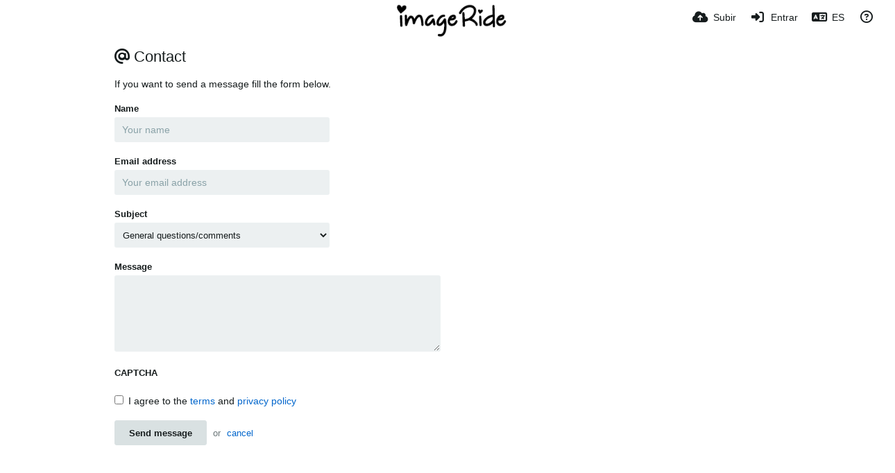

--- FILE ---
content_type: text/html; charset=UTF-8
request_url: https://www.imageride.net/page/contact/?lang=es
body_size: 44393
content:
<!DOCTYPE HTML>
<html xml:lang="es" lang="es" dir="ltr" class="device-nonmobile palette-blanco unsafe-blur-on font-0 recaptcha recaptcha--turnstile" data-palette="blanco" prefix="og: http://ogp.me/ns#">
<head>
    <meta charset="utf-8">
    <title>Contact - ImageRide - Free Image Hosting (Español)</title>
<meta name="apple-mobile-web-app-status-bar-style" content="black">
<meta name="mobile-web-app-capable" content="yes">
<meta name="viewport" content="width=device-width, initial-scale=1">
<meta name="apple-mobile-web-app-title" content="ImageRide - Free Image Hosting">
<link rel="manifest" href="/webmanifest">
    <meta name="generator" content="Chevereto 4">
<link rel="stylesheet" href="/content/legacy/themes/Peafowl/lib,_peafowl.min.css,qcd30a796c33b95de5af77ed084bfccec+style.min.css,qcd30a796c33b95de5af77ed084bfccec+lib,_font-awesome-6,_css,_all.min.css,qcd30a796c33b95de5af77ed084bfccec.pagespeed.cc.mQsfMsVXhf.css"/>



<script data-cfasync="false">document.documentElement.className+=" js";var devices=["phone","phablet","tablet","laptop","desktop","largescreen"],window_to_device=function(){for(var e=[480,768,992,1200,1880,2180],t=[],n="",d=document.documentElement.clientWidth||document.getElementsByTagName("body")[0].clientWidth||window.innerWidth,c=0;c<devices.length;++c)d>=e[c]&&t.push(devices[c]);for(0==t.length&&t.push(devices[0]),n=t[t.length-1],c=0;c<devices.length;++c)document.documentElement.className=document.documentElement.className.replace(devices[c],""),c==devices.length-1&&(document.documentElement.className+=" "+n),document.documentElement.className=document.documentElement.className.replace(/\s+/g," ");if("laptop"==n||"desktop"==n){var o=document.getElementById("pop-box-mask");null!==o&&o.parentNode.removeChild(o)}};window_to_device(),window.onresize=window_to_device;</script>

    <link rel="shortcut icon" href="https://www.imageride.net/content/images/system/xfavicon_1672192654938_032f68.png.pagespeed.ic.s96yEva7AB.webp">
    <link rel="icon" type="image/png" href="https://www.imageride.net/content/images/system/xfavicon_1672192654938_032f68.png.pagespeed.ic.s96yEva7AB.webp" sizes="192x192">
    <link rel="apple-touch-icon" href="https://www.imageride.net/content/images/system/xfavicon_1672192654938_032f68.png.pagespeed.ic.s96yEva7AB.webp" sizes="180x180">
<style type="text/css">.top-bar-logo img{height:60px}</style><meta property="og:type" content="website">
<meta property="og:url" content="https://www.imageride.net/page/contact">
<meta property="og:title" content="free image hosting">
<meta property="og:image" content="/content/images/system/default/home_cover.jpg">
<meta name="twitter:card" content="summary">
<meta name="twitter:title" content="Contact (Español)">
<meta name="twitter:site" content="@chevereto">
<style>.font-0,html.font-0 body{font-family:Helvetica,Arial,sans-serif}.font-1,html.font-1 body{font-family:"Times New Roman",Times,serif}.font-2,html.font-2 body{font-family:Georgia,serif}.font-3,html.font-3 body{font-family:Tahoma,Verdana,sans-serif}.font-4,html.font-4 body{font-family:"Trebuchet MS",Helvetica,sans-serif}.font-5,html.font-5 body{font-family:Geneva,Verdana,sans-serif}.font-6,html.font-6 body{font-family:"Courier New",Courier,monospace}.font-7,html.font-7 body{font-family:"Brush Script MT",cursive}.font-8,html.font-8 body{font-family:Copperplate,Papyrus,fantasy}</style>
<style>@media (prefers-color-scheme:dark){.palette-system:root{color-scheme:dark;--colorblue:hsl(216,73%,52%);--colorbluehover:hsl(216,73%,42%);--alertaccent:hsl(48,89%,50%);--alertbackground:hsl(52,100%,90%);--alerttext:hsl(278,22%,10%);--bodybackground:hsl(0deg 0% 12.94%);--bodyempty:hsl(0deg 0% 18.43%);--bodyseparator:var(--bodyEmpty);--bodytext:hsl(245,5%,80%);--bodytextsubtle:hsl(245,5%,45%);--buttondefaultbackground:var(--bodyEmpty);--buttondefaulthoverbackground:hsl(245,5%,10%);--buttondefaulthovertext:var(--colorAccent);--buttondefaulttext:var(--bodyText);--inputbackground:hsl(0deg 0% 18.43%);--inputplaceholdertext:hsl(245,5%,50%);--inputtext:var(--bodyText);--menubackground:hsla(0deg,0%,18.43%,75%);--menuitemhoverbackground:var(--colorAccent);--menuitemhovertext:hsl(245,5%,100%);--menuitemtext:#dedede;--menuseparator:rgba(255,255,255,.1);--menutext:#dedede;--modalbackground:var(--bodyBackground);--modaltext:var(--bodyText);--topbarbackground:var(--bodyBackground);--topbartext:var(--bodyText);--topsubbarbackground:var(--bodyBackground);--viewerbackground:hsl(0deg 0% 9.02%);--linktext:#2997ff;--buttonaccentbackground:#0071e3;--buttonaccenthoverbackground:#0076df}}.palette-dark:root{color-scheme:dark;--colorblue:hsl(216,73%,52%);--colorbluehover:hsl(216,73%,42%);--alertaccent:hsl(48,89%,50%);--alertbackground:hsl(52,100%,90%);--alerttext:hsl(278,22%,10%);--bodybackground:hsl(0deg 0% 12.94%);--bodyempty:hsl(0deg 0% 18.43%);--bodyseparator:var(--bodyEmpty);--bodytext:hsl(245,5%,80%);--bodytextsubtle:hsl(245,5%,45%);--buttondefaultbackground:var(--bodyEmpty);--buttondefaulthoverbackground:hsl(245,5%,10%);--buttondefaulthovertext:var(--colorAccent);--buttondefaulttext:var(--bodyText);--inputbackground:hsl(0deg 0% 18.43%);--inputplaceholdertext:hsl(245,5%,50%);--inputtext:var(--bodyText);--menubackground:hsla(0deg,0%,18.43%,75%);--menuitemhoverbackground:var(--colorAccent);--menuitemhovertext:hsl(245,5%,100%);--menuitemtext:#dedede;--menuseparator:rgba(255,255,255,.1);--menutext:#dedede;--modalbackground:var(--bodyBackground);--modaltext:var(--bodyText);--topbarbackground:var(--bodyBackground);--topbartext:var(--bodyText);--topsubbarbackground:var(--bodyBackground);--viewerbackground:hsl(0deg 0% 9.02%);--linktext:#2997ff;--buttonaccentbackground:#0071e3;--buttonaccenthoverbackground:#0076df}.palette-lush:root{--alertaccent:hsl(48,89%,50%);--alertbackground:hsl(52,100%,90%);--alerttext:hsl(278,22%,10%);--bodybackground:hsl(150,25%,94%);--bodyempty:hsl(150,25%,85%);--bodyseparator:var(--bodyEmpty);--bodytext:hsl(150,25%,16%);--bodytextdisabled:hsl(150,25%,50%);--bodytextsubtle:hsl(189,6%,45%);--buttonaccentbackground:hsl(150,25%,70%);--buttonaccenthoverbackground:hsl(150,25%,60%);--buttonaccenthovertext:var(--buttonAccentText);--buttonaccenttext:hsl(150,25%,20%);--buttondefaultbackground:var(--bodyBackground);--buttondefaultborder:hsl(150,25%,80%);--buttondefaulthoverbackground:hsl(150,25%,85%);--buttondefaulthoverborder:hsl(150,25%,80%);--buttondefaulthovertext:hsl(150,25%,20%);--buttondefaulttext:hsl(150,25%,20%);--coloraccent:hsl(150,40%,50%);--coloraccentstrong:hsl(150,25%,40%);--inputbackground:hsl(0,0%,100%);--inputplaceholdertext:hsl(150,25%,40%,.2);--inputtext:var(--bodyText);--linktext:var(--colorAccent);--menubackground:hsla(150,25%,90%,80%);--menuitemhoverbackground:var(--colorAccent);--menuitemhovertext:#fff;--menuitemtext:var(--bodyText);--menuseparator:hsl(150,25%,72%);--menutext:var(--bodyText);--modalbackground:var(--bodyBackground);--modaltext:var(--bodyText);--topbarbackground:var(--bodyBackground);--topbartext:var(--bodyText);--listitemtext:var(--bodyBackground)}.palette-graffiti:root{--alertaccent:hsl(48,89%,50%);--alertbackground:hsl(52,100%,90%);--alerttext:var(--bodyText);--bodybackground:hsl(279,77%,95%);--bodyempty:hsl(278,80%,91%);--bodyseparator:hsl(278,80%,94%);--bodytext:hsl(278,22%,10%);--bodytextdisabled:hsl(278,80%,90%);--buttonaccentbackground:var(--colorAccent);--buttonaccenthoverbackground:var(--colorAccentStrong);--buttonaccenthovertext:var(--buttonAccentText);--buttondefaultbackground:var(--bodyBackground);--buttondefaultborder:hsl(278,80%,90%);--buttondefaulthoverbackground:var(--bodyEmpty);--buttondefaulthoverborder:hsl(278,80%,90%);--buttondefaulthovertext:var(--colorAccentStrong);--buttondefaulttext:var(--colorAccent);--coloraccent:hsl(278,33%,44%);--coloraccentstrong:hsl(278,33%,40%);--inputbackground:hsl(0,0%,100%);--inputtext:hsl(278,22%,10%);--linktext:var(--colorAccent);--menubackground:hsla(278,80%,90%,80%);--menuitemhoverbackground:var(--colorAccent);--menuitemhovertext:#fff;--menuitemtext:var(--inputText);--menuseparator:hsl(278,80%,79%);--menutext:var(--inputText);--modalbackground:var(--bodyBackground);--modaltext:var(--inputText);--topbarbackground:var(--bodyBackground);--topbartext:var(--bodyText);--listitemtext:var(--bodyBackground)}.palette-abstract:root{--alertaccent:hsl(48,89%,50%);--alertbackground:hsl(52,100%,90%);--alerttext:hsl(278,22%,10%);--bodybackground:hsl(15,73%,97%);--bodyempty:hsl(15,100%,92%);--bodyseparator:var(--bodyEmpty);--bodytext:hsl(15,25%,16%);--bodytextdisabled:hsl(15,100%,90%);--bodytextsubtle:hsl(189,6%,45%);--buttonaccentbackground:var(--colorAccent);--buttonaccenthoverbackground:var(--colorAccentStrong);--buttonaccenthovertext:var(--buttonAccentText);--buttonaccenttext:hsl(0,0%,100%);--buttondefaultbackground:var(--bodyBackground);--buttondefaultborder:hsl(15,70%,90%);--buttondefaulthoverbackground:hsl(15,100%,95%);--buttondefaulthoverborder:hsl(15,80%,90%);--buttondefaulthovertext:var(--colorAccentStrong);--buttondefaulttext:var(--colorAccentStrong);--coloraccent:hsl(15,70%,30%);--coloraccentstrong:hsl(15,70%,40%);--inputbackground:var(--buttonAccentText);--inputplaceholdertext:hsl(15,100%,20%,.3);--inputtext:var(--bodyText);--linktext:var(--colorAccent);--menubackground:hsla(15,100%,90%,80%);--menuitemhoverbackground:var(--colorAccent);--menuitemhovertext:#fff;--menuitemtext:var(--bodyText);--menuseparator:hsl(15,71%,74%);--menutext:var(--bodyText);--modalbackground:var(--bodyBackground);--modaltext:var(--bodyText);--topbarbackground:var(--bodyBackground);--topbartext:var(--bodyText);--listitemtext:var(--bodyBackground)}.palette-cheers:root{--alertaccent:hsl(48,89%,50%);--alertbackground:hsl(52,100%,90%);--alerttext:hsl(278,22%,10%);--bodybackground:hsl(42,60%,91%);--bodyempty:hsl(42,80%,82%);--bodyseparator:var(--bodyEmpty);--bodytext:hsl(42,25%,16%);--bodytextdisabled:hsl(42,100%,50%);--bodytextsubtle:hsl(189,6%,45%);--buttonaccentbackground:hsl(42,100%,70%);--buttonaccenthoverbackground:hsl(42,100%,60%);--buttonaccenthovertext:var(--buttonAccentText);--buttonaccenttext:hsl(42,80%,20%);--buttondefaultbackground:var(--bodyBackground);--buttondefaultborder:hsl(42,70%,80%);--buttondefaulthoverbackground:hsl(42,80%,85%);--buttondefaulthoverborder:hsl(42,80%,80%);--buttondefaulthovertext:hsl(42,80%,20%);--buttondefaulttext:hsl(42,80%,20%);--coloraccent:hsl(42,100%,50%);--coloraccentstrong:hsl(42,100%,40%);--inputbackground:hsl(0,0%,100%);--inputplaceholdertext:hsl(42,100%,40%,.2);--inputtext:var(--bodyText);--linktext:var(--colorAccent);--menubackground:hsla(42,90%,90%,80%);--menuitemhoverbackground:var(--colorAccent);--menuitemhovertext:#fff;--menuitemtext:var(--bodyText);--menuseparator:hsl(42,70%,67%);--menutext:var(--bodyText);--modalbackground:var(--bodyBackground);--modaltext:var(--bodyText);--topbarbackground:var(--bodyBackground);--topbartext:var(--bodyText);--listitemtext:var(--bodyBackground)}.palette-imgur:root{color-scheme:dark;--alertaccent:var(--colorAccent);--alertbackground:#463979;--alerttext:var(--bodyText);--backgroundDarkAlpha: rgb(0 0 0 / 80%);--backgroundlightalpha:rgba(26,25,62,.9);--bodybackground:#27292d;--bodyempty:hsl(222.35deg 10.83% 24.78%);--bodyseparator:#464b57;--bodytext:#dadcdf;--bodytextdisabled:#b4b9c2;--bodytextsubtle:#999;--buttonaccenthovertext:var(--buttonAccentText);--buttonaccenttext:#fff;--buttondefaultbackground:#464b57;--buttondefaulthoverbackground:var(--colorAccent);--buttondefaulthovertext:var(--buttonAccentText);--buttondefaulttext:#fff;--coloraccent:#1bb76e;--coloraccentstrong:#31be7c;--inputbackground:#191919;--inputplaceholdertext:#9298a0;--inputtext:#f2f2f2;--linktext:var(--colorAccent);--menuBackground: hsl(222deg 6% 35% / 80%);--menuitemhoverbackground:#4a58fb;--menuitemhovertext:var(--buttonAccentText);--menuitemtext:var(--buttonAccentText);--menuSeparator: rgb(11 14 15 / 10%);--menutext:var(--buttonAccentText);--modalBackground: rgb(60 66 75 / 50%);--modaltext:var(--buttonAccentText);--topbarbackground:linear-gradient(180deg,#171544 0%,rgba(39,41,45,1));--topsubbarbackground:var(--bodyBackground);--topbartext:var(--bodyText);--viewerbackground:linear-gradient(180deg,transparent 0%,rgba(0,0,0,.1))}.palette-flickr:root{--bodybackground:#f2f5f6;--coloraccent:#128fdc;--coloraccentstrong:#1c9be9;--linktext:#006dac;--topBarBackground: rgb(0 0 0 / 90%);--topsubbarbackground:var(--bodyBackground);--topbartext:#fff;--viewerbackground:#212124}.palette-deviantart:root{color-scheme:dark;--alertaccent:var(--colorAccent);--alertbackground:#9affde;--bodybackground:#06070d;--bodyempty:var(--bodyBackground);--bodytext:#f2f2f2;--bodytextsubtle:#5d5c6c;--buttonaccenthoverbackground:var(--colorAccentStrong);--buttonaccenthovertext:var(--buttonAccentText);--buttonaccenttext:#fff;--buttondefaultbackground:var(--bodyBackground);--buttondefaulthoverbackground:var(--bodyBackground);--buttondefaulthovertext:var(--buttonDefaultText);--buttondefaulttext:#f2f2f2;--coloraccent:#00e59b;--coloraccentstrong:#31be7c;--inputbackground:#292f34;--inputplaceholdertext:#838592;--inputtext:#838592;--linktext:var(--colorAccent);--menubackground:var(--bodyBackground);--menuitemhoverbackground:#282f34;--menuitemhovertext:var(--colorAccent);--menuitemtext:#b1b1b9;--menutext:var(--buttonAccentText);--modaltext:var(--buttonDefaultText);--topbarbackground:#06070d;--topbartext:#fff;--viewerbackground:linear-gradient(180deg,rgba(26,28,35,1) 0%,rgba(11,13,18,1) 100%)}.palette-cmyk:root{color-scheme:dark;--alertaccent:var(--buttonAccentBackground);--alertbackground:#fff5b3;--alerttext:var(--bodyText);--bodybackground:#000;--bodyempty:#000e10;--bodyseparator:#370f1d;--bodytext:#00bcd4;--bodytextsubtle:var(--buttonAccentBackground);--buttonaccentbackground:#ec407a;--buttonaccenthoverbackground:var(--bodyText);--buttonaccenthovertext:#fff;--buttonaccenttext:var(--buttonAccentHoverText);--buttondefaultbackground:var(--bodyBackground);--buttondefaulthoverbackground:var(--bodyBackground);--buttondefaulthovertext:#ffd54f;--buttondefaulttext:var(--buttonAccentBackground);--coloraccent:var(--buttonDefaultHoverText);--inputbackground:#edcf6e;--inputplaceholdertext:var(--bodyBackground);--linktext:var(--buttonDefaultHoverText);--menuBackground: rgb(0 0 0 / 70%);--menuitemhoverbackground:var(--buttonAccentBackground);--menuitemhovertext:var(--buttonAccentText);--menuitemtext:var(--buttonDefaultHoverText);--menuSeparator: rgb(11 14 15 / 10%);--menutext:var(--buttonAccentHoverText);--modalbackground:var(--bodyBackground);--modaltext:var(--bodyText);--topBarBackground: rgb(0 0 0 / 70%);--topbartext:var(--bodyText);--viewerbackground:linear-gradient(180deg,rgba(26,28,35,1) 0%,rgba(11,13,18,1) 100%)}</style>
<link rel="alternate" hreflang="x-default" href="https://www.imageride.net/page/contact">
<link rel="alternate" hreflang="ar" href="https://www.imageride.net/page/contact/?lang=ar">
<link rel="alternate" hreflang="bg-bg" href="https://www.imageride.net/page/contact/?lang=bg-BG">
<link rel="alternate" hreflang="bs-ba" href="https://www.imageride.net/page/contact/?lang=bs-BA">
<link rel="alternate" hreflang="ca" href="https://www.imageride.net/page/contact/?lang=ca">
<link rel="alternate" hreflang="cs" href="https://www.imageride.net/page/contact/?lang=cs">
<link rel="alternate" hreflang="da" href="https://www.imageride.net/page/contact/?lang=da">
<link rel="alternate" hreflang="de" href="https://www.imageride.net/page/contact/?lang=de">
<link rel="alternate" hreflang="de-de" href="https://www.imageride.net/page/contact/?lang=de-DE">
<link rel="alternate" hreflang="el" href="https://www.imageride.net/page/contact/?lang=el">
<link rel="alternate" hreflang="en" href="https://www.imageride.net/page/contact">
<link rel="alternate" hreflang="es" href="https://www.imageride.net/page/contact/?lang=es">
<link rel="alternate" hreflang="et-ee" href="https://www.imageride.net/page/contact/?lang=et-EE">
<link rel="alternate" hreflang="fa" href="https://www.imageride.net/page/contact/?lang=fa">
<link rel="alternate" hreflang="fi" href="https://www.imageride.net/page/contact/?lang=fi">
<link rel="alternate" hreflang="fr" href="https://www.imageride.net/page/contact/?lang=fr">
<link rel="alternate" hreflang="he" href="https://www.imageride.net/page/contact/?lang=he">
<link rel="alternate" hreflang="hr" href="https://www.imageride.net/page/contact/?lang=hr">
<link rel="alternate" hreflang="hu" href="https://www.imageride.net/page/contact/?lang=hu">
<link rel="alternate" hreflang="id" href="https://www.imageride.net/page/contact/?lang=id">
<link rel="alternate" hreflang="it" href="https://www.imageride.net/page/contact/?lang=it">
<link rel="alternate" hreflang="ja" href="https://www.imageride.net/page/contact/?lang=ja">
<link rel="alternate" hreflang="ko" href="https://www.imageride.net/page/contact/?lang=ko">
<link rel="alternate" hreflang="lt-lt" href="https://www.imageride.net/page/contact/?lang=lt-LT">
<link rel="alternate" hreflang="nb" href="https://www.imageride.net/page/contact/?lang=nb">
<link rel="alternate" hreflang="nl" href="https://www.imageride.net/page/contact/?lang=nl">
<link rel="alternate" hreflang="pl" href="https://www.imageride.net/page/contact/?lang=pl">
<link rel="alternate" hreflang="pt" href="https://www.imageride.net/page/contact/?lang=pt">
<link rel="alternate" hreflang="pt-br" href="https://www.imageride.net/page/contact/?lang=pt-BR">
<link rel="alternate" hreflang="ro" href="https://www.imageride.net/page/contact/?lang=ro">
<link rel="alternate" hreflang="ru" href="https://www.imageride.net/page/contact/?lang=ru">
<link rel="alternate" hreflang="sk" href="https://www.imageride.net/page/contact/?lang=sk">
<link rel="alternate" hreflang="sr-rs" href="https://www.imageride.net/page/contact/?lang=sr-RS">
<link rel="alternate" hreflang="sv" href="https://www.imageride.net/page/contact/?lang=sv">
<link rel="alternate" hreflang="th" href="https://www.imageride.net/page/contact/?lang=th">
<link rel="alternate" hreflang="tr" href="https://www.imageride.net/page/contact/?lang=tr">
<link rel="alternate" hreflang="uk" href="https://www.imageride.net/page/contact/?lang=uk">
<link rel="alternate" hreflang="vi" href="https://www.imageride.net/page/contact/?lang=vi">
<link rel="alternate" hreflang="zh-cn" href="https://www.imageride.net/page/contact/?lang=zh-CN">
<link rel="alternate" hreflang="zh-tw" href="https://www.imageride.net/page/contact/?lang=zh-TW">
</head>
<body id="page" class="page" data-route="page/contact">
    <header id="top-bar" class="top-bar top-bar--main">
        <div class="content-width">
            <div id="logo" class="top-bar-logo no-select">
                <a href="/"><img src="[data-uri]" alt="ImageRide - Free Image Hosting"></a>
            </div>
                <ul class="top-bar-left float-left">
                    <li data-action="top-bar-menu-full" data-nav="mobile-menu" class="top-btn-el phone-show hidden">
                        <span class="top-btn-text"><span class="icon fas fa-bars"></span></span>
                    </li>
                    
                    
                                    </ul>
                        <ul class="top-bar-right float-right keep-visible">

                                                <li data-action="top-bar-upload" data-link="js" data-nav="upload" class="top-btn-el">
                        <a aria-label="Subir" href="/upload" class="top-btn-text"><span class="icon fas fa-cloud-upload-alt"></span><span class="btn-text phone-hide phablet-hide">Subir</span></a>
                    </li>
                
                                    <li id="top-bar-signin" data-nav="signin" class="top-btn-el">
                        <a aria-label="Entrar" href="/login" class="top-btn-text"><span class="icon fas fa-sign-in-alt"></span><span class="btn-text phone-hide phablet-hide">Entrar</span>
                        </a>
                    </li>
                                            <li data-nav="language" class="phone-hide pop-btn">
                        <span class="top-btn-text">
                <span class="icon fas fa-language"></span><span class="btn-text phablet-hide">ES</span>
            </span>
            <div class="pop-box --auto-cols pbcols5 arrow-box arrow-box-top anchor-center">
                <div class="pop-box-inner pop-box-menu pop-box-menucols">
                    <ul>
                        <li><a href="https://www.imageride.net/page/contact/?lang=ar">العربية</a></li>
<li><a href="https://www.imageride.net/page/contact/?lang=bg-BG">Български</a></li>
<li><a href="https://www.imageride.net/page/contact/?lang=bs-BA">Bosanski</a></li>
<li><a href="https://www.imageride.net/page/contact/?lang=ca">Сatalà</a></li>
<li><a href="https://www.imageride.net/page/contact/?lang=cs">Čeština</a></li>
<li><a href="https://www.imageride.net/page/contact/?lang=da">Dansk</a></li>
<li><a href="https://www.imageride.net/page/contact/?lang=de">Deutsch</a></li>
<li><a href="https://www.imageride.net/page/contact/?lang=de-DE">Deutsch (Deutschland)</a></li>
<li><a href="https://www.imageride.net/page/contact/?lang=el">Ελληνικά</a></li>
<li><a href="https://www.imageride.net/page/contact/?lang=en">English</a></li>
<li class="current"><a href="https://www.imageride.net/page/contact/?lang=es">Español</a></li>
<li><a href="https://www.imageride.net/page/contact/?lang=et-EE">Eesti (Eesti)</a></li>
<li><a href="https://www.imageride.net/page/contact/?lang=fa">فارسی</a></li>
<li><a href="https://www.imageride.net/page/contact/?lang=fi">Suomi</a></li>
<li><a href="https://www.imageride.net/page/contact/?lang=fr">Français</a></li>
<li><a href="https://www.imageride.net/page/contact/?lang=he">עברית</a></li>
<li><a href="https://www.imageride.net/page/contact/?lang=hr">Hrvatski</a></li>
<li><a href="https://www.imageride.net/page/contact/?lang=hu">Magyar</a></li>
<li><a href="https://www.imageride.net/page/contact/?lang=id">Bahasa Indonesia</a></li>
<li><a href="https://www.imageride.net/page/contact/?lang=it">Italiano</a></li>
<li><a href="https://www.imageride.net/page/contact/?lang=ja">日本語</a></li>
<li><a href="https://www.imageride.net/page/contact/?lang=ko">한국어</a></li>
<li><a href="https://www.imageride.net/page/contact/?lang=lt-LT">Lietuvių (Lietuva)</a></li>
<li><a href="https://www.imageride.net/page/contact/?lang=nb">‪Norsk Bokmål‬</a></li>
<li><a href="https://www.imageride.net/page/contact/?lang=nl">Nederlands</a></li>
<li><a href="https://www.imageride.net/page/contact/?lang=pl">Polski</a></li>
<li><a href="https://www.imageride.net/page/contact/?lang=pt">Português</a></li>
<li><a href="https://www.imageride.net/page/contact/?lang=pt-BR">Português (Brasil)</a></li>
<li><a href="https://www.imageride.net/page/contact/?lang=ro">Română</a></li>
<li><a href="https://www.imageride.net/page/contact/?lang=ru">Русский</a></li>
<li><a href="https://www.imageride.net/page/contact/?lang=sk">Slovenčina</a></li>
<li><a href="https://www.imageride.net/page/contact/?lang=sr-RS">Српски</a></li>
<li><a href="https://www.imageride.net/page/contact/?lang=sv">Svenska</a></li>
<li><a href="https://www.imageride.net/page/contact/?lang=th">ไทย</a></li>
<li><a href="https://www.imageride.net/page/contact/?lang=tr">Türkçe</a></li>
<li><a href="https://www.imageride.net/page/contact/?lang=uk">Українська</a></li>
<li><a href="https://www.imageride.net/page/contact/?lang=vi">Tiếng Việt</a></li>
<li><a href="https://www.imageride.net/page/contact/?lang=zh-CN">简体中文</a></li>
<li><a href="https://www.imageride.net/page/contact/?lang=zh-TW">繁體中文</a></li>
                    </ul>
                </div>
            </div>
        </li>
                                                                <li data-nav="about" class="phone-hide pop-btn pop-keep-click">
                            <span class="top-btn-text">
                                <span class="icon far fa-question-circle"></span><span class="btn-text phone-hide phablet-hide laptop-hide tablet-hide desktop-hide">Acerca</span>
                            </span>
                            <div class="pop-box arrow-box arrow-box-top anchor-right">
                                <div class="pop-box-inner pop-box-menu">
                                    <ul>
                                                                                    <li class="with-icon"><a href="/api-v1"><span class="btn-icon fas fa-project-diagram"></span> API</a>
                                            </li>
                                                                <li class="with-icon"><a href="/plugin"><span class="btn-icon fas fa-plug-circle-plus"></span> Complemento</a>
                                            </li>
                                                                <li class="with-icon"><a href="/page/tos"><span class="btn-icon fas fa-landmark"></span> Terms of service</a>
                                            </li>
                                                                <li class="with-icon"><a href="/page/privacy"><span class="btn-icon fas fa-lock"></span> Privacy</a>
                                            </li>
                                                                <li class="with-icon"><a href="/page/contact"><span class="btn-icon fas fa-at"></span> Contact</a>
                                            </li>
                                                        </ul>
                                </div>
                            </div>
                        </li>
                </ul>
        </div>
    </header>
    <div class="content-width">
	<div class="c24 center-box margin-top-20">
		<div class="header default-margin-bottom">
			<h1><span class="fas fa-at margin-right-5"></span>Contact</h1>
		</div>
		<form method="post" class="form-content">
			<p>If you want to send a message fill the form below.</p>
			<div class="input-label c8">
				<label for="name">Name</label>
				<input type="text" name="name" id="name" class="text-input" placeholder="Your name" required>
			</div>
			<div class="input-label c8">
				<label for="email">Email address</label>
				<input type="email" name="email" id="email" class="text-input" placeholder="Your email address" required>
				<div class="input-warning red-warning"></div>
			</div>
			<div class="input-label c8">
				<label for="subject">Subject</label>
				<select type="text" name="subject" id="subject" class="text-input">
					<option value="general">General questions/comments</option>
					<option value="dmca">DMCA complaint</option>
				</select>
			</div>
			<div class="input-label c12">
				<div><label for="message">Message</label></div>
				<textarea name="message" id="message" class="text-input r3" required></textarea>
			</div>
			<div class="input-label" data-content="recaptcha">
				<label for="recaptcha_response_field">CAPTCHA</label>
				<input type="hidden" id="g-recaptcha-response" name="g-recaptcha-response">
				<input type="hidden" name="action" value="recaptcha_action">
				<div id="g-recaptcha"></div>
			</div>
			<div class="checkbox-label">
				<label for="accept-tos"><input type="checkbox" name="accept-tos" id="accept-tos" class="margin-right-5" value="1" required="">I agree to the <a href="/page/tos">terms</a> and <a href="/page/privacy">privacy policy</a></label>
			</div>
			<div class="btn-container">
				<button class="btn btn-input default" type="submit">Send message</button> <span class="btn-alt">or <a href="/">cancel</a></span>
			</div>
		</form>
	</div>
</div><script type="a00a29d4b4a75be21e0d2790-text/javascript">document.addEventListener("DOMContentLoaded",function(){if(typeof CHV=="undefined"){CHV={obj:{},fn:{},str:{}};}else{if(typeof CHV.obj.embed_share_tpl=="undefined"){CHV.obj.embed_share_tpl={};}if(typeof CHV.obj.embed_upload_tpl=="undefined"){CHV.obj.embed_upload_tpl={};}}CHV.obj.embed_share_tpl={"links":{"label":"Enlace","options":{"viewer-links":{"label":"Visualizador enlace","template":"%URL_VIEWER%","size":"viewer"},"direct-links":{"label":"Directo enlace","template":"%URL%","size":"full"},"frame-links":{"label":"Marco enlace","template":"%URL_FRAME%","size":"full"},"thumb-links":{"label":"Miniatura enlace","template":"%THUMB_URL%","size":"thumb"},"medium-links":{"label":"Medio enlace","template":"%MEDIUM_URL%","size":"medium"}}},"html-codes":{"label":"HTML","options":{"html-embed":{"label":"HTML incorporado","template":{"image":"<img src=\"%URL%\" alt=\"%DISPLAY_TITLE%\" border=\"0\">","video":"<video src=\"%URL%\" controls poster=\"%URL_FRAME%\"><\/video>"},"size":"full"},"full-html-embed":{"label":"HTML completo enlazado","template":{"image":"<a href=\"%URL_VIEWER%\"><img src=\"%URL%\" alt=\"%DISPLAY_TITLE%\" border=\"0\"><\/a>","video":"<a href=\"%URL_VIEWER%\"><video src=\"%URL%\" controls poster=\"%URL_FRAME%\"><\/video><\/a>"},"size":"full"},"medium-html-embed":{"label":"HTML medio enlazado","template":"<a href=\"%URL_VIEWER%\"><img src=\"%MEDIUM_URL%\" alt=\"%DISPLAY_TITLE%\" border=\"0\"><\/a>","size":"medium"},"thumb-html-embed":{"label":"HTML miniatura enlazada","template":"<a href=\"%URL_VIEWER%\"><img src=\"%THUMB_URL%\" alt=\"%DISPLAY_TITLE%\" border=\"0\"><\/a>","size":"thumb"}}},"markdown":{"label":"Markdown","options":{"markdown-embed":{"label":"Markdown completo","template":{"image":"![%DISPLAY_TITLE%](%URL%)","video":"[![%DISPLAY_TITLE%](%URL_FRAME%)](%URL_VIEWER%)"},"size":"full"},"full-markdown-embed":{"label":"Markdown completo enlazado","template":{"image":"[![%DISPLAY_TITLE%](%URL%)](%URL_VIEWER%)","video":"[![%DISPLAY_TITLE%](%URL_FRAME%)](%URL_VIEWER%)"},"size":"full"},"medium-markdown-embed":{"label":"Markdown medio enlazado","template":"[![%DISPLAY_TITLE%](%MEDIUM_URL%)](%URL_VIEWER%)","size":"medium"},"thumb-markdown-embed":{"label":"Markdown miniatura enlazada","template":"[![%DISPLAY_TITLE%](%THUMB_URL%)](%URL_VIEWER%)","size":"thumb"}}},"bbcodes":{"label":"BBCode","options":{"bbcode-embed":{"label":"BBCode completo","template":{"image":"[img]%URL%[\/img]","video":"[video]%URL%[\/video]"},"size":"full"},"full-bbcode-embed":{"label":"BBCode completo enlazado","template":{"image":"[url=%URL_VIEWER%][img]%URL%[\/img][\/url]","video":"[url=%URL_VIEWER%][video]%URL%[\/video][\/url]"},"size":"full"},"medium-bbcode-embed":{"label":"BBCode medio enlazado","template":"[url=%URL_VIEWER%][img]%MEDIUM_URL%[\/img][\/url]","size":"medium"},"thumb-bbcode-embed":{"label":"BBCode miniatura enlazada","template":"[url=%URL_VIEWER%][img]%THUMB_URL%[\/img][\/url]","size":"thumb"}}}};CHV.obj.embed_upload_tpl={"links":{"label":"Enlace","options":{"viewer-links":{"label":"Visualizador enlace","template":"%URL_VIEWER%","size":"viewer"},"direct-links":{"label":"Directo enlace","template":"%URL%","size":"full"},"frame-links":{"label":"Marco enlace","template":"%URL_FRAME%","size":"full"},"thumb-links":{"label":"Miniatura enlace","template":"%THUMB_URL%","size":"thumb"},"medium-links":{"label":"Medio enlace","template":"%MEDIUM_URL%","size":"medium"},"delete-links":{"label":"Eliminar enlace","template":"%DELETE_URL%","size":"full"}}},"html-codes":{"label":"HTML","options":{"html-embed":{"label":"HTML incorporado","template":{"image":"<img src=\"%URL%\" alt=\"%DISPLAY_TITLE%\" border=\"0\">","video":"<video src=\"%URL%\" controls poster=\"%URL_FRAME%\"><\/video>"},"size":"full"},"full-html-embed":{"label":"HTML completo enlazado","template":{"image":"<a href=\"%URL_VIEWER%\"><img src=\"%URL%\" alt=\"%DISPLAY_TITLE%\" border=\"0\"><\/a>","video":"<a href=\"%URL_VIEWER%\"><video src=\"%URL%\" controls poster=\"%URL_FRAME%\"><\/video><\/a>"},"size":"full"},"medium-html-embed":{"label":"HTML medio enlazado","template":"<a href=\"%URL_VIEWER%\"><img src=\"%MEDIUM_URL%\" alt=\"%DISPLAY_TITLE%\" border=\"0\"><\/a>","size":"medium"},"thumb-html-embed":{"label":"HTML miniatura enlazada","template":"<a href=\"%URL_VIEWER%\"><img src=\"%THUMB_URL%\" alt=\"%DISPLAY_TITLE%\" border=\"0\"><\/a>","size":"thumb"}}},"markdown":{"label":"Markdown","options":{"markdown-embed":{"label":"Markdown completo","template":{"image":"![%DISPLAY_TITLE%](%URL%)","video":"[![%DISPLAY_TITLE%](%URL_FRAME%)](%URL_VIEWER%)"},"size":"full"},"full-markdown-embed":{"label":"Markdown completo enlazado","template":{"image":"[![%DISPLAY_TITLE%](%URL%)](%URL_VIEWER%)","video":"[![%DISPLAY_TITLE%](%URL_FRAME%)](%URL_VIEWER%)"},"size":"full"},"medium-markdown-embed":{"label":"Markdown medio enlazado","template":"[![%DISPLAY_TITLE%](%MEDIUM_URL%)](%URL_VIEWER%)","size":"medium"},"thumb-markdown-embed":{"label":"Markdown miniatura enlazada","template":"[![%DISPLAY_TITLE%](%THUMB_URL%)](%URL_VIEWER%)","size":"thumb"}}},"bbcodes":{"label":"BBCode","options":{"bbcode-embed":{"label":"BBCode completo","template":{"image":"[img]%URL%[\/img]","video":"[video]%URL%[\/video]"},"size":"full"},"full-bbcode-embed":{"label":"BBCode completo enlazado","template":{"image":"[url=%URL_VIEWER%][img]%URL%[\/img][\/url]","video":"[url=%URL_VIEWER%][video]%URL%[\/video][\/url]"},"size":"full"},"medium-bbcode-embed":{"label":"BBCode medio enlazado","template":"[url=%URL_VIEWER%][img]%MEDIUM_URL%[\/img][\/url]","size":"medium"},"thumb-bbcode-embed":{"label":"BBCode miniatura enlazada","template":"[url=%URL_VIEWER%][img]%THUMB_URL%[\/img][\/url]","size":"thumb"}}}};});</script>
<div data-modal="form-embed-codes" class="hidden">
	<span class="modal-box-title"><i class="fas fa-code"></i> Insertar</span>
    <div class="image-preview"></div>
	<div class="input-label margin-bottom-0">
		<div class="c8 margin-bottom-10">
			<select name="form-embed-toggle" id="form-embed-toggle" class="text-input" data-combo="form-embed-toggle-combo">
				<optgroup label="Enlace">
	<option value="viewer-links" data-size="viewer">Visualizador enlace</option>
	<option value="direct-links" data-size="full">Directo enlace</option>
	<option value="frame-links" data-size="full">Marco enlace</option>
	<option value="thumb-links" data-size="thumb">Miniatura enlace</option>
	<option value="medium-links" data-size="medium">Medio enlace</option>
</optgroup><optgroup label="HTML">
	<option value="html-embed" data-size="full">HTML incorporado</option>
	<option value="full-html-embed" data-size="full">HTML completo enlazado</option>
	<option value="medium-html-embed" data-size="medium">HTML medio enlazado</option>
	<option value="thumb-html-embed" data-size="thumb">HTML miniatura enlazada</option>
</optgroup><optgroup label="Markdown">
	<option value="markdown-embed" data-size="full">Markdown completo</option>
	<option value="full-markdown-embed" data-size="full">Markdown completo enlazado</option>
	<option value="medium-markdown-embed" data-size="medium">Markdown medio enlazado</option>
	<option value="thumb-markdown-embed" data-size="thumb">Markdown miniatura enlazada</option>
</optgroup><optgroup label="BBCode">
	<option value="bbcode-embed" data-size="full">BBCode completo</option>
	<option value="full-bbcode-embed" data-size="full">BBCode completo enlazado</option>
	<option value="medium-bbcode-embed" data-size="medium">BBCode medio enlazado</option>
	<option value="thumb-bbcode-embed" data-size="thumb">BBCode miniatura enlazada</option>
</optgroup>			</select>
		</div>
		<div id="form-embed-toggle-combo">
			<div data-combo-value="viewer-links" class="switch-combo">
							<textarea id="modal-embed-code-0" class="r3 resize-vertical" name="viewer-links" data-size="viewer" data-focus="select-all"></textarea>
							<button type="button" class="input-action" data-action="copy" data-action-target="#modal-embed-code-0"><i class="far fa-copy"></i> copiar</button>
						</div>
<div data-combo-value="direct-links" class="switch-combo soft-hidden">
							<textarea id="modal-embed-code-1" class="r3 resize-vertical" name="direct-links" data-size="full" data-focus="select-all"></textarea>
							<button type="button" class="input-action" data-action="copy" data-action-target="#modal-embed-code-1"><i class="far fa-copy"></i> copiar</button>
						</div>
<div data-combo-value="frame-links" class="switch-combo soft-hidden">
							<textarea id="modal-embed-code-2" class="r3 resize-vertical" name="frame-links" data-size="full" data-focus="select-all"></textarea>
							<button type="button" class="input-action" data-action="copy" data-action-target="#modal-embed-code-2"><i class="far fa-copy"></i> copiar</button>
						</div>
<div data-combo-value="thumb-links" class="switch-combo soft-hidden">
							<textarea id="modal-embed-code-3" class="r3 resize-vertical" name="thumb-links" data-size="thumb" data-focus="select-all"></textarea>
							<button type="button" class="input-action" data-action="copy" data-action-target="#modal-embed-code-3"><i class="far fa-copy"></i> copiar</button>
						</div>
<div data-combo-value="medium-links" class="switch-combo soft-hidden">
							<textarea id="modal-embed-code-4" class="r3 resize-vertical" name="medium-links" data-size="medium" data-focus="select-all"></textarea>
							<button type="button" class="input-action" data-action="copy" data-action-target="#modal-embed-code-4"><i class="far fa-copy"></i> copiar</button>
						</div>
<div data-combo-value="html-embed" class="switch-combo soft-hidden">
							<textarea id="modal-embed-code-5" class="r3 resize-vertical" name="html-embed" data-size="full" data-focus="select-all"></textarea>
							<button type="button" class="input-action" data-action="copy" data-action-target="#modal-embed-code-5"><i class="far fa-copy"></i> copiar</button>
						</div>
<div data-combo-value="full-html-embed" class="switch-combo soft-hidden">
							<textarea id="modal-embed-code-6" class="r3 resize-vertical" name="full-html-embed" data-size="full" data-focus="select-all"></textarea>
							<button type="button" class="input-action" data-action="copy" data-action-target="#modal-embed-code-6"><i class="far fa-copy"></i> copiar</button>
						</div>
<div data-combo-value="medium-html-embed" class="switch-combo soft-hidden">
							<textarea id="modal-embed-code-7" class="r3 resize-vertical" name="medium-html-embed" data-size="medium" data-focus="select-all"></textarea>
							<button type="button" class="input-action" data-action="copy" data-action-target="#modal-embed-code-7"><i class="far fa-copy"></i> copiar</button>
						</div>
<div data-combo-value="thumb-html-embed" class="switch-combo soft-hidden">
							<textarea id="modal-embed-code-8" class="r3 resize-vertical" name="thumb-html-embed" data-size="thumb" data-focus="select-all"></textarea>
							<button type="button" class="input-action" data-action="copy" data-action-target="#modal-embed-code-8"><i class="far fa-copy"></i> copiar</button>
						</div>
<div data-combo-value="markdown-embed" class="switch-combo soft-hidden">
							<textarea id="modal-embed-code-9" class="r3 resize-vertical" name="markdown-embed" data-size="full" data-focus="select-all"></textarea>
							<button type="button" class="input-action" data-action="copy" data-action-target="#modal-embed-code-9"><i class="far fa-copy"></i> copiar</button>
						</div>
<div data-combo-value="full-markdown-embed" class="switch-combo soft-hidden">
							<textarea id="modal-embed-code-10" class="r3 resize-vertical" name="full-markdown-embed" data-size="full" data-focus="select-all"></textarea>
							<button type="button" class="input-action" data-action="copy" data-action-target="#modal-embed-code-10"><i class="far fa-copy"></i> copiar</button>
						</div>
<div data-combo-value="medium-markdown-embed" class="switch-combo soft-hidden">
							<textarea id="modal-embed-code-11" class="r3 resize-vertical" name="medium-markdown-embed" data-size="medium" data-focus="select-all"></textarea>
							<button type="button" class="input-action" data-action="copy" data-action-target="#modal-embed-code-11"><i class="far fa-copy"></i> copiar</button>
						</div>
<div data-combo-value="thumb-markdown-embed" class="switch-combo soft-hidden">
							<textarea id="modal-embed-code-12" class="r3 resize-vertical" name="thumb-markdown-embed" data-size="thumb" data-focus="select-all"></textarea>
							<button type="button" class="input-action" data-action="copy" data-action-target="#modal-embed-code-12"><i class="far fa-copy"></i> copiar</button>
						</div>
<div data-combo-value="bbcode-embed" class="switch-combo soft-hidden">
							<textarea id="modal-embed-code-13" class="r3 resize-vertical" name="bbcode-embed" data-size="full" data-focus="select-all"></textarea>
							<button type="button" class="input-action" data-action="copy" data-action-target="#modal-embed-code-13"><i class="far fa-copy"></i> copiar</button>
						</div>
<div data-combo-value="full-bbcode-embed" class="switch-combo soft-hidden">
							<textarea id="modal-embed-code-14" class="r3 resize-vertical" name="full-bbcode-embed" data-size="full" data-focus="select-all"></textarea>
							<button type="button" class="input-action" data-action="copy" data-action-target="#modal-embed-code-14"><i class="far fa-copy"></i> copiar</button>
						</div>
<div data-combo-value="medium-bbcode-embed" class="switch-combo soft-hidden">
							<textarea id="modal-embed-code-15" class="r3 resize-vertical" name="medium-bbcode-embed" data-size="medium" data-focus="select-all"></textarea>
							<button type="button" class="input-action" data-action="copy" data-action-target="#modal-embed-code-15"><i class="far fa-copy"></i> copiar</button>
						</div>
<div data-combo-value="thumb-bbcode-embed" class="switch-combo soft-hidden">
							<textarea id="modal-embed-code-16" class="r3 resize-vertical" name="thumb-bbcode-embed" data-size="thumb" data-focus="select-all"></textarea>
							<button type="button" class="input-action" data-action="copy" data-action-target="#modal-embed-code-16"><i class="far fa-copy"></i> copiar</button>
						</div>
		</div>
	</div>
</div>
<div id="anywhere-upload" class="no-select upload-box upload-box--fixed upload-box--hidden queueEmpty" data-queue-size="0">
	<div class="content-width">
    	<div class="upload-box-inner">
        	<div class="upload-box-heading c18 center-box">
				<div class="upload-box-status">
					<div data-group="upload">
						<span class="icon fas fa-photo-video color-accent cursor-pointer" data-trigger="anywhere-upload-input"></span>
						<div class="heading device-mobile--hide"><a data-trigger="anywhere-upload-input">Arrastra y suelta o pega archivos aquí para cargarlos</a></div>
						<div class="heading device-nonmobile--hide"><a data-trigger="anywhere-upload-input">Selecciona los archivos a subir</a></div>
                        						<div class="device-mobile--hide upload-box-status-text">También puedes <a data-trigger="anywhere-upload-input"><i class="fas fa-folder-plus margin-right-5"></i>explorar desde tu computadora</a></div>
						<div class="device-nonmobile--hide upload-box-status-text">También puedes <a data-trigger="anywhere-upload-input"><i class="fas fa-folder-plus margin-right-5"></i>explorar desde dispositivo</a> o <a data-trigger="anywhere-upload-input-camera"><i class="fas fa-camera margin-right-5"></i>usar cámara</a>.</div>
                        <div class="upload-box-allowed-files margin-top-10 text-transform-uppercase">
                            <span>JPG JPEG PNG BMP GIF</span>
                            <span class="margin-left-5 display-inline-block">máx 5 MB                            <span class="fas fa-exclamation-triangle" rel="tooltip" data-tiptip="top" title="Regístrate para obtener 50 MB"></span>
                            </span>
                        </div>
					</div>
					<div data-group="upload-queue-ready" class="soft-hidden">
						<span class="icon fas fa-photo-video color-accent cursor-pointer" data-trigger="anywhere-upload-input"></span>
						<div class="heading device-mobile--hide">Personaliza la subida al hacer click en cualquier vista previa</div>
						<div class="heading device-nonmobile--hide">Personaliza la subida al tocar en cualquier vista previa</div>
                        <div class="device-mobile--hide upload-box-status-text">También puedes <a data-trigger="anywhere-upload-input"><i class="fas fa-folder-plus margin-right-5"></i>explorar desde tu computadora</a></div>
						<div class="device-nonmobile--hide upload-box-status-text">También puedes <a data-trigger="anywhere-upload-input"><i class="fas fa-folder-plus margin-right-5"></i>explorar desde dispositivo</a> o <a data-trigger="anywhere-upload-input-camera"><i class="fas fa-camera margin-right-5"></i>usar cámara</a>.</div>
					</div>
					<div data-group="uploading" class="soft-hidden">
						<span class="icon fas fa-cloud-upload-alt color-accent"></span>
						<div class="heading">Subiendo <span data-text="queue-size">0</span> <span data-text="queue-objects">archivos</span> (<span data-text="queue-progress">0</span>% completado)</div>
						<div class="upload-box-status-text">Subida en curso, debería tomar solo un momento para completar el proceso.</div>
					</div>
					<div data-group="upload-result" data-result="success" class="soft-hidden">
						<span class="icon fas fa-check-circle color-success"></span>
						<div class="heading">Subida completada</div>
						<div class="upload-box-status-text">
							<div data-group="user" class="soft-hidden">
								<div data-group="user-stream" class="soft-hidden">
								Contenido subido agregado a <a data-link="upload-target"><i class="fas fa-user margin-right-5"></i><span data-text="upload-target"></span></a>. Puedes <a data-modal="form" data-target="form-uploaded-create-album"><i class="fas fa-images margin-right-5"></i>crear nuevo álbum</a> con el contenido recién subido.								</div>
								<div data-group="user-album" class="soft-hidden">Contenido subido agregado a <a data-link="upload-target"><i class="fas fa-user margin-right-5"></i><span data-text="upload-target"></span></a>.</div>
							</div>
							<div data-group="guest" class="soft-hidden">
							Debes <a href="/signup"><i class="fas fa-user-plus margin-right-5"></i>crear una cuenta</a> o <a href="/login"><i class="fas fa-sign-in-alt margin-right-5"></i>entrar</a> para guardar este contenido en tu cuenta.							</div>
						</div>
					</div>
					<div data-group="upload-result" data-result="error" class="soft-hidden">
						<span class="icon fas fa-times color-fail"></span>
						<div class="heading">No se han subido <span data-text="queue-objects">archivo</span></div>
						<div class="upload-box-status-text">Se han producido algunos errores y el sistema no pudo procesar tu solicitud.</div>
					</div>
				</div>
            </div>
			<input id="anywhere-upload-input" data-action="anywhere-upload-input" class="hidden-visibility" type="file" accept="image/jpg,image/jpeg,image/png,image/bmp,image/gif" multiple>
			<input id="anywhere-upload-input-camera" data-action="anywhere-upload-input" class="hidden-visibility" type="file" capture="camera" accept="image/*,video/*">
			<ul id="anywhere-upload-queue" class="upload-box-queue content-width soft-hidden" data-group="upload-queue"></ul>
			<div id="anywhere-upload-submit" class="btn-container text-align-center margin-bottom-0 soft-hidden" data-group="upload-queue-ready">
				<div data-group="upload-queue-ready">
					                                    <div class="input-label upload-input-col center-box text-align-left">
                    <label for="upload-expiration">Auto eliminar</label>
                    <select type="text" name="upload-expiration" id="upload-expiration" class="text-input">
                    <option value="0" selected>Después de 6 meses</option>
                    </select>
										<div class="input-below"><a href="/signup">Regístrate</a> para poder personalizar o inhabilitar la eliminación automática de imágenes.</div>
					                </div>
                										<div class="margin-20"><span rel="tooltip" data-tiptip="top" title="Marca esto si la subida no es segura para familia"><input type="checkbox" name="upload-nsfw" id="upload-nsfw" class="margin-right-5" value="1"><label for="upload-nsfw"><i class="fas fa-flag margin-right-5"></i>Marcar no segura</label></span></div>
										<div class="margin-20"><input type="checkbox" name="upload-tos" id="upload-tos" class="margin-right-5" value="1"><label for="upload-tos">Estoy de acuerdo con los <a href="/page/tos">términos</a> y <a href="/page/privacy">política de privacidad</a></label></div>
										<button class="btn btn-big accent" data-action="upload" data-public="Subir" data-private="Subida privada"><i class="fas fa-cloud-upload-alt"></i> Subir</button>
				</div>
				<div data-group="uploading" class="soft-hidden">
					<button class="btn plain disabled btn-big plain margin-right-5" disabled data-action="upload-privacy-copy"><span class="icon fas fa-lock-open" data-lock="fa-lock" data-unlock="fa-lock-open"></span></button><button class="btn btn-big disabled off" disabled>Subiendo</button> <span class="btn-alt">o <a data-action="cancel-upload" data-button="close-cancel">cancelar</a><a data-action="cancel-upload-remaining" data-button="close-cancel" class="soft-hidden">cancelar restantes</a></span>
				</div>
			</div>
			<div id="anywhere-upload-report">
				<div data-group="upload-result" data-result="mixted" class="soft-hidden margin-top-10 text-align-center upload-box-status-text">Nota: Algunos archivos no se pudieron subir. <a data-modal="simple" data-target="failed-upload-result">conocer más</a></div>
				<div data-group="upload-result" data-result="error" class="soft-hidden margin-top-10 text-align-center upload-box-status-text">Revisa el <a data-modal="simple" data-target="failed-upload-result">reporte de error</a> para más información.</div>
			</div>
			<div class="upload-box-close position-absolute">
				<a class="btn btn-small default" data-action="reset-upload" data-button="close-cancel"><span class="btn-icon fas fa-undo"></span><span class="btn-text">restablecer</span></a>
				<a class="btn btn-small default" data-action="cancel-upload" data-button="close-cancel"><span class="btn-icon fas fa-times"></span><span class="btn-text">cancelar</span></a>
				<a class="btn btn-small default" data-action="cancel-upload-remaining" data-button="close-cancel"><span class="btn-icon fas fa-times"></span><span class="btn-text">cancelar restantes</span></a>
			</div>
						<div data-group="upload-result" data-result="success" class="c18 center-box soft-hidden">
				<div class="input-label margin-bottom-0">
                    					<label for="uploaded-embed-toggle">Insertar</label>
					<div class="c8 margin-bottom-10">
						<select name="uploaded-embed-toggle" id="uploaded-embed-toggle" class="text-input" data-combo="uploaded-embed-toggle-combo">
                            <optgroup label="Enlace">
	<option value="viewer-links" data-size="viewer">Visualizador enlace</option>
	<option value="direct-links" data-size="full">Directo enlace</option>
	<option value="frame-links" data-size="full">Marco enlace</option>
	<option value="thumb-links" data-size="thumb">Miniatura enlace</option>
	<option value="medium-links" data-size="medium">Medio enlace</option>
	<option value="delete-links" data-size="full">Eliminar enlace</option>
</optgroup><optgroup label="HTML">
	<option value="html-embed" data-size="full">HTML incorporado</option>
	<option value="full-html-embed" data-size="full">HTML completo enlazado</option>
	<option value="medium-html-embed" data-size="medium">HTML medio enlazado</option>
	<option value="thumb-html-embed" data-size="thumb">HTML miniatura enlazada</option>
</optgroup><optgroup label="Markdown">
	<option value="markdown-embed" data-size="full">Markdown completo</option>
	<option value="full-markdown-embed" data-size="full">Markdown completo enlazado</option>
	<option value="medium-markdown-embed" data-size="medium">Markdown medio enlazado</option>
	<option value="thumb-markdown-embed" data-size="thumb">Markdown miniatura enlazada</option>
</optgroup><optgroup label="BBCode">
	<option value="bbcode-embed" data-size="full">BBCode completo</option>
	<option value="full-bbcode-embed" data-size="full">BBCode completo enlazado</option>
	<option value="medium-bbcode-embed" data-size="medium">BBCode medio enlazado</option>
	<option value="thumb-bbcode-embed" data-size="thumb">BBCode miniatura enlazada</option>
</optgroup>						</select>
					</div>
					<div id="uploaded-embed-toggle-combo">
						<div data-combo-value="viewer-links" class="switch-combo">
										<textarea id="uploaded-embed-code-0" class="r2 resize-vertical" name="viewer-links" data-size="viewer" data-focus="select-all"></textarea>
										<button type="button" class="input-action" data-action="copy" data-action-target="#uploaded-embed-code-0"><i class="far fa-copy"></i> copiar</button>
										<button class="input-action" data-action="openerPostMessage" data-action-target="#uploaded-embed-code-0">insertar</button>
									</div>
<div data-combo-value="direct-links" class="switch-combo soft-hidden">
										<textarea id="uploaded-embed-code-1" class="r2 resize-vertical" name="direct-links" data-size="full" data-focus="select-all"></textarea>
										<button type="button" class="input-action" data-action="copy" data-action-target="#uploaded-embed-code-1"><i class="far fa-copy"></i> copiar</button>
										<button class="input-action" data-action="openerPostMessage" data-action-target="#uploaded-embed-code-1">insertar</button>
									</div>
<div data-combo-value="frame-links" class="switch-combo soft-hidden">
										<textarea id="uploaded-embed-code-2" class="r2 resize-vertical" name="frame-links" data-size="full" data-focus="select-all"></textarea>
										<button type="button" class="input-action" data-action="copy" data-action-target="#uploaded-embed-code-2"><i class="far fa-copy"></i> copiar</button>
										<button class="input-action" data-action="openerPostMessage" data-action-target="#uploaded-embed-code-2">insertar</button>
									</div>
<div data-combo-value="thumb-links" class="switch-combo soft-hidden">
										<textarea id="uploaded-embed-code-3" class="r2 resize-vertical" name="thumb-links" data-size="thumb" data-focus="select-all"></textarea>
										<button type="button" class="input-action" data-action="copy" data-action-target="#uploaded-embed-code-3"><i class="far fa-copy"></i> copiar</button>
										<button class="input-action" data-action="openerPostMessage" data-action-target="#uploaded-embed-code-3">insertar</button>
									</div>
<div data-combo-value="medium-links" class="switch-combo soft-hidden">
										<textarea id="uploaded-embed-code-4" class="r2 resize-vertical" name="medium-links" data-size="medium" data-focus="select-all"></textarea>
										<button type="button" class="input-action" data-action="copy" data-action-target="#uploaded-embed-code-4"><i class="far fa-copy"></i> copiar</button>
										<button class="input-action" data-action="openerPostMessage" data-action-target="#uploaded-embed-code-4">insertar</button>
									</div>
<div data-combo-value="delete-links" class="switch-combo soft-hidden">
										<textarea id="uploaded-embed-code-5" class="r2 resize-vertical" name="delete-links" data-size="full" data-focus="select-all"></textarea>
										<button type="button" class="input-action" data-action="copy" data-action-target="#uploaded-embed-code-5"><i class="far fa-copy"></i> copiar</button>
										<button class="input-action" data-action="openerPostMessage" data-action-target="#uploaded-embed-code-5">insertar</button>
									</div>
<div data-combo-value="html-embed" class="switch-combo soft-hidden">
										<textarea id="uploaded-embed-code-6" class="r2 resize-vertical" name="html-embed" data-size="full" data-focus="select-all"></textarea>
										<button type="button" class="input-action" data-action="copy" data-action-target="#uploaded-embed-code-6"><i class="far fa-copy"></i> copiar</button>
										<button class="input-action" data-action="openerPostMessage" data-action-target="#uploaded-embed-code-6">insertar</button>
									</div>
<div data-combo-value="full-html-embed" class="switch-combo soft-hidden">
										<textarea id="uploaded-embed-code-7" class="r2 resize-vertical" name="full-html-embed" data-size="full" data-focus="select-all"></textarea>
										<button type="button" class="input-action" data-action="copy" data-action-target="#uploaded-embed-code-7"><i class="far fa-copy"></i> copiar</button>
										<button class="input-action" data-action="openerPostMessage" data-action-target="#uploaded-embed-code-7">insertar</button>
									</div>
<div data-combo-value="medium-html-embed" class="switch-combo soft-hidden">
										<textarea id="uploaded-embed-code-8" class="r2 resize-vertical" name="medium-html-embed" data-size="medium" data-focus="select-all"></textarea>
										<button type="button" class="input-action" data-action="copy" data-action-target="#uploaded-embed-code-8"><i class="far fa-copy"></i> copiar</button>
										<button class="input-action" data-action="openerPostMessage" data-action-target="#uploaded-embed-code-8">insertar</button>
									</div>
<div data-combo-value="thumb-html-embed" class="switch-combo soft-hidden">
										<textarea id="uploaded-embed-code-9" class="r2 resize-vertical" name="thumb-html-embed" data-size="thumb" data-focus="select-all"></textarea>
										<button type="button" class="input-action" data-action="copy" data-action-target="#uploaded-embed-code-9"><i class="far fa-copy"></i> copiar</button>
										<button class="input-action" data-action="openerPostMessage" data-action-target="#uploaded-embed-code-9">insertar</button>
									</div>
<div data-combo-value="markdown-embed" class="switch-combo soft-hidden">
										<textarea id="uploaded-embed-code-10" class="r2 resize-vertical" name="markdown-embed" data-size="full" data-focus="select-all"></textarea>
										<button type="button" class="input-action" data-action="copy" data-action-target="#uploaded-embed-code-10"><i class="far fa-copy"></i> copiar</button>
										<button class="input-action" data-action="openerPostMessage" data-action-target="#uploaded-embed-code-10">insertar</button>
									</div>
<div data-combo-value="full-markdown-embed" class="switch-combo soft-hidden">
										<textarea id="uploaded-embed-code-11" class="r2 resize-vertical" name="full-markdown-embed" data-size="full" data-focus="select-all"></textarea>
										<button type="button" class="input-action" data-action="copy" data-action-target="#uploaded-embed-code-11"><i class="far fa-copy"></i> copiar</button>
										<button class="input-action" data-action="openerPostMessage" data-action-target="#uploaded-embed-code-11">insertar</button>
									</div>
<div data-combo-value="medium-markdown-embed" class="switch-combo soft-hidden">
										<textarea id="uploaded-embed-code-12" class="r2 resize-vertical" name="medium-markdown-embed" data-size="medium" data-focus="select-all"></textarea>
										<button type="button" class="input-action" data-action="copy" data-action-target="#uploaded-embed-code-12"><i class="far fa-copy"></i> copiar</button>
										<button class="input-action" data-action="openerPostMessage" data-action-target="#uploaded-embed-code-12">insertar</button>
									</div>
<div data-combo-value="thumb-markdown-embed" class="switch-combo soft-hidden">
										<textarea id="uploaded-embed-code-13" class="r2 resize-vertical" name="thumb-markdown-embed" data-size="thumb" data-focus="select-all"></textarea>
										<button type="button" class="input-action" data-action="copy" data-action-target="#uploaded-embed-code-13"><i class="far fa-copy"></i> copiar</button>
										<button class="input-action" data-action="openerPostMessage" data-action-target="#uploaded-embed-code-13">insertar</button>
									</div>
<div data-combo-value="bbcode-embed" class="switch-combo soft-hidden">
										<textarea id="uploaded-embed-code-14" class="r2 resize-vertical" name="bbcode-embed" data-size="full" data-focus="select-all"></textarea>
										<button type="button" class="input-action" data-action="copy" data-action-target="#uploaded-embed-code-14"><i class="far fa-copy"></i> copiar</button>
										<button class="input-action" data-action="openerPostMessage" data-action-target="#uploaded-embed-code-14">insertar</button>
									</div>
<div data-combo-value="full-bbcode-embed" class="switch-combo soft-hidden">
										<textarea id="uploaded-embed-code-15" class="r2 resize-vertical" name="full-bbcode-embed" data-size="full" data-focus="select-all"></textarea>
										<button type="button" class="input-action" data-action="copy" data-action-target="#uploaded-embed-code-15"><i class="far fa-copy"></i> copiar</button>
										<button class="input-action" data-action="openerPostMessage" data-action-target="#uploaded-embed-code-15">insertar</button>
									</div>
<div data-combo-value="medium-bbcode-embed" class="switch-combo soft-hidden">
										<textarea id="uploaded-embed-code-16" class="r2 resize-vertical" name="medium-bbcode-embed" data-size="medium" data-focus="select-all"></textarea>
										<button type="button" class="input-action" data-action="copy" data-action-target="#uploaded-embed-code-16"><i class="far fa-copy"></i> copiar</button>
										<button class="input-action" data-action="openerPostMessage" data-action-target="#uploaded-embed-code-16">insertar</button>
									</div>
<div data-combo-value="thumb-bbcode-embed" class="switch-combo soft-hidden">
										<textarea id="uploaded-embed-code-17" class="r2 resize-vertical" name="thumb-bbcode-embed" data-size="thumb" data-focus="select-all"></textarea>
										<button type="button" class="input-action" data-action="copy" data-action-target="#uploaded-embed-code-17"><i class="far fa-copy"></i> copiar</button>
										<button class="input-action" data-action="openerPostMessage" data-action-target="#uploaded-embed-code-17">insertar</button>
									</div>
					</div>
				</div>
			</div>
			        </div>
    </div>
	<div class="hidden">
		<div id="anywhere-upload-item-template">
			<li class="queue-item">
				<a class="block image-link" data-group="image-link" href="#file" target="_blank"></a>
				<div class="result done block"><span class="icon fas fa-check-circle color-white"></span></div>
				<div class="result failed block"><span class="icon fas fa-exclamation-triangle color-fail"></span></div>
				<div class="load-url block"><span class="big-icon fas fa-network-wired"></span></div>
				<div class="preview block checkered-background"></div>
				<div class="progress block">
					<div class="progress-bar" data-content="progress-bar"></div>
				</div>
				<div class="block edit" data-action="edit" title="Editar">
				</div>
				<div class="queue-item-button cancel hover-display" data-action="cancel" title="Eliminar">
					<span class="icon fas fa-times"></span>
				</div>
			</li>
		</div>
		<div id="anywhere-upload-edit-item">
			<span class="modal-box-title"><i class="fas" data-content="icon" data-icon-image="fa-image" data-icon-video="fa-video"></i> Editar subir</span>
			<div class="modal-form">
				<div class="image-preview"></div>
				<div class="input-label">
					<label for="form-title">Título <span class="optional">opcional</span></label>
					<input type="text" id="form-title" name="form-title" class="text-input" value="" placeholder="imagen sin título" maxlength="100">
				</div>
				<div class="input-label">
					<label for="form-tags">Tags <span class="optional">opcional</span></label>
					<input autocomplete="off" data-autocomplete="tags" data-target="#form-tags-autocomplete" type="text" id="form-tags" name="form-tags" class="text-input" value="" placeholder="Multiple tags may be separated by commas" maxlength="">
					<ul id="form-tags-autocomplete" class="content-tags content-tags-autocomplete hide-empty"></ul>
				</div>
												<div class="input-label" data-action="resize-combo-input">
					<label for="form-width" class="display-block-forced">Redimensionar imagen</label>
					<div class="c6 overflow-auto clear-both">
						<div class="c3 float-left">
							<input type="number" min="16" pattern="\d+" name="form-width" id="form-width" class="text-input" title="Ancho" rel="template-tooltip" data-tiptip="top">
						</div>
						<div class="c3 float-left margin-left-10">
							<input type="number" min="16" pattern="\d+" name="form-height" id="form-height" class="text-input" title="Alto" rel="template-tooltip" data-tiptip="top">
						</div>
					</div>
					<div class="input-below font-size-small" data-content="animated-gif-warning">Nota: Las imágenes GIF animadas no serán redimensionadas.</div>
				</div>
                                <div class="input-label">
                    <label for="form-expiration">Auto eliminar</label>
                    <div class="c6 phablet-1">
                        <select type="text" name="form-expiration" id="form-expiration" class="text-input">
                        <option value="0" selected>Después de 6 meses</option>
                        </select>
                    </div>
										<div class="input-below"><a href="/signup">Regístrate</a> para poder personalizar o inhabilitar la eliminación automática de imágenes.</div>
					                </div>
                                				<div class="checkbox-label">
					<div class="display-inline" rel="template-tooltip" data-tiptip="right" data-title="Marca esto si la imagen no es segura para familia">
						<label for="form-nsfw">
							<input class="float-left" type="checkbox" name="form-nsfw" id="form-nsfw" value="1"><span class="no-select"><i class="fas fa-flag margin-right-5"></i>Marcar no segura</span></label></span>
						</label>
					</div>
				</div>
                				<div class="input-label">
					<label for="form-description">Descripción <span class="optional">opcional</span></label>
					<textarea id="form-description" name="form-description" class="text-input no-resize" placeholder="Breve descripción de este imagen"></textarea>
				</div>
			</div>
		</div>
        	</div>
		<template data-modal="form-uploaded-create-album" class="hidden" data-is-xhr data-submit-fn="CHV.fn.submit_upload_edit" data-ajax-deferred="CHV.fn.complete_upload_edit">
		<span class="modal-box-title"><i class="fas fa-images"></i> Crear álbum</span>
		<p>El contenido subido será trasladado a este nuevo álbum. Debes <a href="/signup"><i class="fas fa-user-plus margin-right-5"></i>crear una cuenta</a> o <a href="/login"><i class="fas fa-sign-in-alt margin-right-5"></i>entrar</a> si quieres editar este álbum más adelante.</p>
		<div class="modal-form">
						<div name="move-new-album" id="move-new-album" data-content="form-new-album" data-view="switchable">
				<div class="input-label">
	    <label for="form-album-name">Nombre</label>
    <input type="text" name="form-album-name" id="form-album-name" class="text-input" value="" placeholder="álbum sin nombre" maxlength="100" required autocomplete="off">
</div>
<div class="input-label">
	<label for="form-album-description">Descripción <span class="optional">opcional</span></label>
	<textarea id="form-album-description" name="form-album-description" class="text-input no-resize" placeholder="Breve descripción de este álbum"></textarea>
</div>
<div class="input-label overflow-auto">
    <div class="c8 grid-columns">
		<label for="form-privacy">Privacidad</label>
		<select name="form-privacy" id="form-privacy" class="text-input" data-combo="form-privacy-combo" rel="template-tooltip" data-tiptip="right" data-title="Quién puede ver este contenido">
			<option value="public">Público</option><option disabled value="private">Privado (sólo yo)</option><option value="private_but_link">Privado (cualquiera con el enlace)</option><option value="password">Privado (protegido con contraseña)</option>		</select>
	</div>
</div>
<div id="form-privacy-combo">
	<div data-combo-value="password" class="switch-combo soft-hidden">
		<div class="input-label overflow-auto">
			<div class="c8 grid-columns">
				<label for="form-album-password">Contraseña</label>
				<input type="password" name="form-album-password" class="text-input" value="" placeholder="Configurar contraseña" data-required>
			</div>
		</div>
	</div>
</div>
			</div>
		</div>
	</template>
		<div data-modal="failed-upload-result" class="hidden">
		<span class="modal-box-title"><i class="fas fa-exclamation-circle"></i> Reporte de error</span>
		<ul data-content="failed-upload-result"></ul>
	</div>
</div>
<div id="modal-share" class="hidden">
	<span class="modal-box-title"><i class="fas fa-share-alt"></i> Compartir</span>
    <div class="image-preview"></div>
    <p class="highlight margin-bottom-20 font-size-small text-align-center padding-5" data-content="privacy-private">__privacy_notes__</p>
	<ul class="panel-share-networks">
			</ul>
	<div class="input-label margin-bottom-0">
        <label for="modal-share-url">Enlace</label>
        <div class="position-relative">
            <input type="text" name="modal-share-url" id="modal-share-url" class="text-input" value="__url__" data-focus="select-all" readonly>
            <button type="button" class="input-action" data-action="copy" data-action-target="#modal-share-url" value=""><i class="far fa-copy"></i> copiar</button>
        </div>
    </div>
</div>
<script defer data-cfasync="false" src="/content/legacy/themes/Peafowl/lib/chevereto-all.min.js,qcd30a796c33b95de5af77ed084bfccec.pagespeed.ce.F0Q3BUoCRo.js" id="chevereto-js"></script>
<script type="a00a29d4b4a75be21e0d2790-text/javascript">captchaCallback=function(){$("[data-recaptcha-element]:empty:visible, #g-recaptcha").each(function(){var $this=$(this);turnstile.render("#"+$this.attr("id"),{sitekey:CHV.obj.config.captcha.sitekey,theme:"light",});});};</script>
<script src="https://challenges.cloudflare.com/turnstile/v0/api.js?onload=captchaCallback&render=explicit" async defer type="a00a29d4b4a75be21e0d2790-text/javascript"></script>
<script data-cfasync="false">var CHEVERETO={"id":"","edition":"Chevereto","version":"4.4.2","source":{"label":"chevereto.com","url":"https:\/\/chevereto.com\/panel\/downloads"},"api":{"download":"https:\/\/chevereto.com\/api\/download","get":{"info":"https:\/\/chevereto.com\/api\/get\/info\/4"}}}</script>	<script type="application/ld+json">
		{
			"@context": "http://schema.org",
			"@type": "WebSite",
			"url": "https://www.imageride.net/",
			"potentialAction": {
				"@type": "SearchAction",
				"target": "https://www.imageride.net/search/images/?q={q}",
				"query-input": "required name=q"
			}
		}
	</script>
<script data-cfasync="false">document.getElementById("chevereto-js").addEventListener("load",function(){PF.obj.devices=window.devices;PF.fn.window_to_device=window.window_to_device;PF.obj.config.public_url="https://www.imageride.net/";PF.obj.config.base_url="/";PF.obj.config.json_api="/json";PF.obj.config.listing.items_per_page="24";PF.obj.config.listing.device_to_columns={"phone":"1","phablet":"3","tablet":"4","laptop":"5","desktop":"6","largescreen":"6"};PF.obj.config.auth_token="db3216ef667b8f56e2081fa1a64cabc9b8079fa4";PF.obj.l10n={"You have been forbidden to use this website.":["Se te ha prohibido el acceso a este sitio web."],"Moderate":["Moderar"],"View all my images":["Ver todas mis im\u00e1genes"],"Feel free to browse and discover all my shared images and albums.":["Si\u00e9ntete libre de navegar y descubrir todas mis im\u00e1genes y \u00e1lbumes compartidos."],"Recent":["Reciente"],"Trending":["Tendencia"],"Popular":["Popular"],"Videos":["V\u00eddeos"],"Animated":["Animado"],"Plugin":["Complemento"],"Request denied":["Solicitud denegada"],"terms":["t\u00e9rminos"],"privacy policy":["pol\u00edtica de privacidad"],"I agree to the %terms_link and %privacy_link":["Estoy de acuerdo con los %terms_link y %privacy_link"],"That page doesn't exist":["Esa p\u00e1gina no existe"],"Page %s":["P\u00e1gina %s"],"Forgot password?":["Recuperar contrase\u00f1a"],"Reset password":["Restablecer contrase\u00f1a"],"Resend account activation":["Reenviar activaci\u00f3n de cuenta"],"Add your email address":["Agrega tu direcci\u00f3n de email"],"Awaiting confirmation":["Esperando confirmaci\u00f3n"],"Two-factor authentication":["Autenticaci\u00f3n de dos factores"],"Email changed":["Email cambiado"],"%s says you are a robot":["%s dice que eres un robot"],"Invalid Username\/Email":["Nombre de usuario \/ Email inv\u00e1lido"],"User doesn't have an email.":["El usuario no tiene email."],"Account needs to be activated to use this feature":["La cuenta necesita ser activada para usar esta caracter\u00edstica"],"Account already activated":["La cuenta ya est\u00e1 activada"],"Account banned":["Cuenta baneada"],"Allow up to 15 minutes for the email. You can try again later.":["Permite hasta 15 minutos para el email. Puedes intentar m\u00e1s tarde."],"Reset your password at %s":["Restablecer tu contrase\u00f1a en %s"],"Confirmation required at %s":["Confirmaci\u00f3n requerida en %s"],"Welcome to %s":["Bienvenido\/a a %s"],"Invalid password":["Contrase\u00f1a inv\u00e1lida"],"Passwords don't match":["Las contrase\u00f1as no coinciden"],"Invalid email":["Email inv\u00e1lido"],"Email already being used":["Email actualmente en uso"],"Invalid code":["c\u00f3digo inv\u00e1lido"],"Check the errors in the form to continue.":["Comprueba los errores en el formulario para continuar."],"Password required":["Contrase\u00f1a requerida"],"Embed codes":["Insertar"],"albums":["\u00e1lbumes"],"Sub %s":["Sub %s"],"Info":["Info"],"%a album hosted in %w":["\u00c1lbum %a alojado en %w"],"image":["imagen","im\u00e1genes"],"Home":["Principal"],"File":["Archivo","Archivos"],"Album":["\u00c1lbum","\u00c1lbumes"],"User":["Usuario","Usuarios"],"Bulk importer":["Importador"],"Settings":["Ajustes"],"Run %s":["Correr %s"],"Website":["Sitio web"],"Content":["Contenido"],"Listings":["Listados"],"File uploads":["Subidas de archivos"],"Semantics":["Sem\u00e1ntica"],"Categories":["Categor\u00edas"],"Theme":["Tema"],"System":["Sistema"],"Languages":["Idiomas"],"Email":["Email"],"Tools":["Herramientas"],"Logo":["Logo"],"Homepage":["P\u00e1gina principal"],"Pages":["P\u00e1ginas"],"Upload plugin":["Complemento de subida"],"Consent screen":["Pantalla de consentimiento"],"Guests %s":["%s de invitados"],"External storage":["Almacenamiento externo"],"Routing":["Enrutamiento"],"External services":["Servicios externos"],"Login providers":["Proveedores de inicio de sesi\u00f3n"],"Cookie compliance":["Cumplimiento de cookies"],"Flood protection":["Protecci\u00f3n flood"],"Banners":["Anuncios"],"IP bans":["Baneos de IP"],"Watermarks":["Marcas de agua"],"Upgrade now":["Actualizar ahora"],"The latest release will be downloaded and extracted in the filesystem.":["La \u00faltima versi\u00f3n se descargar\u00e1 y extraer\u00e1 en el sistema de archivos."],"License key":["Llave de licencia"],"Support":["Soporte"],"install update":["instalar actualizaci\u00f3n"],"Check upgrades":["Comprobar actualizaciones"],"not running":["no est\u00e1 corriendo"],"PHP function [%s] not available in this PHP installation":["Funci\u00f3n PHP [%s] no disponible en esta instalaci\u00f3n de PHP"],"Max. upload file size":["Tama\u00f1o m\u00e1x. de archivo de subida"],"Graphics library":["Libreria gr\u00e1fica"],"Stats":["Estad\u00edsticas"],"Rebuild stats":["Reconstruir estad\u00edsticas"],"Connecting IP":["IP conectada"],"Not your IP?":["No es tu IP?"],"Encryption":["Cifrado"],"Enabled":["Habilitado"],"Disabled":["Deshabilitado"],"Meta":["Meta"],"Blog":["Blog"],"Docs":["Docs"],"Releases":["Lanzamientos"],"Chat":["Chat"],"Community":["Comunidad"],"Links":["Enlaces"],"Cron last ran":["Cron corri\u00f3 por \u00faltima vez"],"PHP version":["Versi\u00f3n de PHP"],"Server":["Servidor"],"Max. execution time":["Tiempo m\u00e1x. de ejecuci\u00f3n"],"%d second":["%d segundo","%d segundos"],"Memory limit":["L\u00edmite de memoria"],"Can't delete all homepage cover images":["No puedes borrar todas las im\u00e1genes de portada"],"Homepage cover image deleted":["Imagen de portada eliminada"],"Local":["Local"],"External":["Externo"],"All":["Todo"],"search content":["buscar contenido"],"Add page":["A\u00f1adir p\u00e1gina"],"Edit page ID %s":["Editar p\u00e1gina ID %s"],"The page has been added successfully.":["La p\u00e1gina ha sido a\u00f1adida exitosamente."],"The page has been deleted.":["La p\u00e1gina ha sido eliminada."],"homepage":["P\u00e1gina principal"],"Before main title (%s)":["Antes del t\u00edtulo principal (%s)"],"After call to action (%s)":["Despu\u00e9s de la llamada de acci\u00f3n (%s)"],"After cover (%s)":["Despu\u00e9s del cover (%s)"],"After listing (%s)":["Despu\u00e9s del listado (%s)"],"Before pagination":["Antes de la paginaci\u00f3n"],"After pagination":["Despu\u00e9s de la paginaci\u00f3n"],"Content (image and album)":["Contenido (imagen y \u00e1lbum)"],"Tab about column":["Columna en pesta\u00f1a sobre"],"Before comments":["Antes de comentarios"],"Image page":["P\u00e1gina de imagen"],"Inside viewer top (image page)":["En el interior superior del visualizador (p\u00e1gina de imagen)"],"Inside viewer foot (image page)":["En el pie interior del visualizador (p\u00e1gina de imagen)"],"After image viewer (image page)":["Despu\u00e9s del visualizador de imagen (p\u00e1gina de imagen)"],"Before header (image page)":["Antes del cabecera (p\u00e1gina de imagen)"],"After header (image page)":["Despu\u00e9s de cabecera (p\u00e1gina de imagen)"],"Footer (image page)":["Pie (p\u00e1gina de imagen)"],"%s page":["P\u00e1gina de %s"],"Before header (%s page)":["Antes de cabecera (p\u00e1gina de %s)"],"After header (%s page)":["Despu\u00e9s de la cabecera (p\u00e1gina de %s)"],"User profile page":["P\u00e1gina de perfil de usuario"],"After top (user profile)":["Despu\u00e9s del top (p\u00e1gina de perfil de usuario)"],"Before listing (user profile)":["Antes del listado  (p\u00e1gina de perfil de usuario)"],"Explore":["Explorar"],"After top (%s page)":["Despu\u00e9s del top (p\u00e1gina %s)"],"NSFW":["No seguro"],"Invalid website name":["Nombre de sitio inv\u00e1lido"],"Invalid language":["Idioma inv\u00e1lido"],"Invalid timezone":["Zona horaria inv\u00e1lida"],"Invalid value: %s":["Valor inv\u00e1lido: %s"],"Invalid upload storage mode":["M\u00e9todo de almacenamiento inv\u00e1lido"],"Invalid upload filenaming":["Nombramiento de subidas inv\u00e1lido"],"Invalid thumb width":["Ancho de miniatura inv\u00e1lido"],"Invalid thumb height":["Alto de miniatura inv\u00e1lido"],"Invalid medium size":["Tama\u00f1o medio inv\u00e1lido"],"Invalid watermark percentage":["Porcentaje de marca de agua inv\u00e1lido"],"Invalid watermark opacity":["Opacidad de marca de agua inv\u00e1lida"],"Invalid theme":["Tema inv\u00e1lido"],"Invalid value":["Valor inv\u00e1lido"],"font":["fuente"],"Invalid %s":["%s inv\u00e1lido(a)"],"palette":["paleta"],"Invalid theme image listing size":["Tama\u00f1o de imagen de listado inv\u00e1lido"],"Invalid user id":["Id de usuario inv\u00e1lida"],"Invalid email mode":["Modo de email inv\u00e1lido"],"Invalid SMTP port":["Puerto SMTP inv\u00e1lido"],"Invalid SMTP security":["Seguridad SMTP inv\u00e1lida"],"Invalid website mode":["Modo de sitio inv\u00e1lido"],"Invalid personal mode user ID":["ID de usuario modo personal inv\u00e1lida"],"Invalid or reserved route":["Ruta inv\u00e1lida o reservada"],"Invalid website privacy mode":["Modo de privacidad de sitio inv\u00e1lido"],"Invalid website content privacy mode":["Modo de privacidad de contenido inv\u00e1lido"],"Invalid homepage style":["Estilo de p\u00e1gina principal inv\u00e1lido"],"Invalid homepage call to action button color":["Color de bot\u00f3n de llamada de acci\u00f3n de p\u00e1gina principal inv\u00e1lido"],"Invalid homepage call to action functionality":["Funci\u00f3n inv\u00e1lida del boton de accion de la p\u00e1gina principal"],"Invalid title":["T\u00edtulo inv\u00e1lido"],"Invalid status":["Estado inv\u00e1lido"],"Invalid type":["Tipo inv\u00e1lido"],"Invalid visibility":["Visibilidad inv\u00e1lida"],"Invalid internal type":["Tipo interno inv\u00e1lido"],"Invalid target attribute":["Atributo target inv\u00e1lido"],"Invalid rel attribute":["Atributo rel inv\u00e1lido"],"Invalid icon":["Icono inv\u00e1lido"],"Invalid URL key":["Llave URL inv\u00e1lida"],"Invalid file path":["Ruta de archivo inv\u00e1lida"],"Invalid link URL":["Enlace URL inv\u00e1lido"],"Invalid user minimum age":["Edad m\u00ednima de usuario inv\u00e1lida"],"Only alphanumeric, hyphen and underscore characters are allowed":["Solamente se permiten caracteres alfanum\u00e9ricos, guiones y guion bajo."],"Invalid URL":["URL inv\u00e1lida"],"Invalid key":["Llave inv\u00e1lida"],"Routes can't be the same":["Las rutas no pueden ser iguales"],"Invalid upload image path":["Ruta de subidas de im\u00e1genes inv\u00e1lida"],"Invalid call to action URL":["URL de llamada de acci\u00f3n inv\u00e1lida"],"Max. allowed %s":["%s max. permitido"],"Can't map %m to an existing folder (%f)":["No se puede mapear %m a una carpeta existente (%f)"],"Can't map %m to an existing route (%r)":["No se puede mapear %m a una ruta existente (%r)"],"Can't map %m to %r (username collision)":["No se puede mapear %m a %r (conflicto con nombre de usuario)"],"Invalid SMTP server":["Servidor SMTP inv\u00e1lido"],"Invalid SMTP username":["Usuario SMTP inv\u00e1lido"],"This URL key is already being used by another page (ID %s)":["Esta llave URL ya est\u00e1 siendo utilizada por otra p\u00e1gina (ID %s)"],"This file path is already being used by another page (ID %s)":["Esta ruta de archivo ya est\u00e1 siendo utilizada por otra p\u00e1gina (ID %s)"],"Can't save page contents: %s.":["No se puede guardar el contenido de la p\u00e1gina: %s."],"Dashboard":["Administrar"],"Following":["Siguiendo"],"About":["Acerca"],"Comments":["Comentarios"],"Image ID":["ID de imagen"],"Upload date":["Fecha de subida"],"Image %i in %a album":["Imagen %i en \u00e1lbum %a"],"Image %i in %c category":["Imagen %i en categor\u00eda %c"],"Image %i hosted in %w":["Imagen %i alojada en %w"],"Start uploading":["Comienza a subir"],"Login needed":["Necesitas identificarte"],"Image":["Imagen","Im\u00e1genes"],"%s doesn't exists":["%s no existe"],"%s edited":["%s editado"],"Category":["Categor\u00eda"],"%s URL key already being used.":["Llave URL de %s actualmente en uso."],"Missing values":["Faltan campos"],"Invalid username":["Nombre de usuario inv\u00e1lido"],"Invalid role":["Rol inv\u00e1lido"],"Username already being used":["Nombre de usuario actualmente en uso"],"%s added":["%s agregada"],"IP address already banned":["La direcci\u00f3n IP ya esta baneada"],"%s not found":["%s no encontrado"],"Add a password or another social connection before deleting %s":["Agrega una contrase\u00f1a u otra conexi\u00f3n social antes de eliminar %s"],"Add an email or another social connection before deleting %s":["Agrega un email u otra conexi\u00f3n social antes de eliminar %s"],"%s has been disconnected.":["%s ha sido desconectado."],"Test email from %s @ %t":["Email de prueba desde %s @ %t"],"This is just a test":["Esto es solamente una prueba"],"Test email sent to %s.":["Email de prueba enviado a %s"],"Downloading %s data":["Descargando datos de %s"],"%s %u followed":["%s %u seguido(a)"],"%s %u unfollowed":["%s %u no seguido(a)"],"%s doesn't belong to this %t":["%s no pertenece a este %t"],"%s cover updated":["Cover de %s actualizado"],"Content liked":["Contenido gustado"],"Content disliked":["Contenido ya no gustado"],"%u liked your %t %c":["A %u le gusta tu %t %c"],"%u is now following you":["%u ahora te est\u00e1 siguiendo"],"A private user":["Un usuario privado"],"Chevereto V%s license key used, required V%r or greater license key":["Llave de licencia Chevereto V%s utilizada, se requiere llave de licencia V%r o superior"],"License key removed":["Llave de licencia eliminada"],"License key updated":["Llave de licencia actualizada"],"Wrong Username\/Email password combination":["Combinaci\u00f3n Nombre de usuario \/ Email incorrecta"],"Sign in":["Entrar"],"Upload images":["Subir im\u00e1genes"],"%t search results for %s":["Resultados de b\u00fasqueda por %t para %s"],"Search":["Buscar"],"Account":["Cuenta"],"Profile":["Perfil"],"Password":["Contrase\u00f1a"],"Security":["Seguridad"],"Connections":["Conexiones"],"Powered by":["Alimentado por"],"Invalid image expiration: %s":["Fecha de expiraci\u00f3n inv\u00e1lida: %s"],"An email has been sent to %s with instructions to activate this email":["Un email ha sido enviado a %s con las instrucciones para activar este email"],"Invalid name":["Nombre inv\u00e1lido"],"Invalid website":["Sitio web inv\u00e1lido"],"Spam detected":["Spam detectado"],"Wrong password":["Contrase\u00f1a incorrecta"],"Use a new password":["Usa una nueva contrase\u00f1a"],"Changes have been saved.":["Los cambios se han guardado."],"Password has been changed":["La contrase\u00f1a ha sido cambiada"],"Password has been created.":["La contrase\u00f1a ha sido creada."],"Wrong Username\/Email values":["Nombre de usuario \/ Email inv\u00e1lidos"],"Settings for %s":["Ajustes para %s"],"Username":["Nombre de usuario"],"user":["usuario","usuarios"],"Do you really want to delete this %s?":["\u00bfRealmente quieres eliminar este(a) %s?"],"This can't be undone.":["Esto no se podr\u00e1 deshacer."],"Delete user":["Eliminar usuario"],"User ID":["ID usuario"],"Images":["Im\u00e1genes"],"Register date":["Fecha de registro"],"You must agree to the terms and privacy policy":["Debes aceptar los t\u00e9rminos y pol\u00edtica de privacidad"],"You must be at least %s years old to use this website.":["Debes tener al menos %s a\u00f1os para usar este sitio web."],"Create account":["Crear cuenta"],"Upload":["Subir"],"%t by %s":["%t por %s"],"Albums":["\u00c1lbumes"],"Liked by %s":["Le gusta a %s"],"Liked":["Me gusta"],"%t followed by %s":["%t seguido(a) por %s"],"%t following %s":["%t siguiendo a %s"],"Followers":["Seguidores"],"Search results for %s":["Resultados de b\u00fasqueda para %s"],"%n (%u) albums on %w":["\u00c1lbumes de %n (%u) en %w"],"%n (%u) on %w":["%n (%u) en %w"],"album":["\u00e1lbum","\u00e1lbumes"],"Flooding detected. You can only upload %limit% %content% per %time%":["Flooding detectado. Solamente puedes subir %limit% %content% por %time%"],"Unnamed":["Sin nombre"],"Note: This content is private but anyone with the link will be able to see this.":["Nota: Este contenido es privado pero cualquiera con el enlace podr\u00e1 ver esto."],"Note: This content is password protected. Remember to pass the content password to share.":["Nota: Este contenido est\u00e1 protegido con contrase\u00f1a. Recuerda pasar la contrase\u00f1a para compartir."],"Note: This content is private. Change privacy to \"public\" to share.":["Nota: Este contenido es privado. Cambia su privacidad a \"publico\" para compatir."],"Private":["Privado"],"Public":["P\u00fablico"],"Me":["Yo"],"Link":["Enlace"],"CSAM content is forbidden":["El contenido CSAM est\u00e1 prohibido"],"After %n %t":["Despu\u00e9s de %n %t"],"minute":["minuto","minutos"],"hour":["hora","horas"],"day":["d\u00eda","d\u00edas"],"week":["semana","semanas"],"month":["mes","meses"],"year":["a\u00f1o","a\u00f1os"],"Don't autodelete":["No eliminar autom\u00e1ticamente"],"Can't open %s for writing":["No se puede abrir %s para escritura"],"Duplicated upload":["Subida duplicada"],"Private upload":["Subida privada"],"view":["visita","visitas"],"like":["me gusta","me gusta"],"Top":["Arriba"],"Most recent":["M\u00e1s reciente"],"Oldest":["M\u00e1s antiguo"],"Most viewed":["M\u00e1s visto"],"Most liked":["M\u00e1s me gusta"],"People":["Gente"],"adult":["adulto"],"teen":["adolescente"],"Content of type %s is forbidden":["El contenido de tipo %s est\u00e1 prohibido"],"Can't create %s destination dir":["No se puede crear el directorio %s de destino"],"Internal":["Interna"],"Storage capacity can't be lower than its current usage (%s).":["La capacidad de almacenamiento no puede ser menor que su uso actual (%s)."],"Unlimited":["Ilimitado"],"used":["usado"],"Private profile":["Perfil privado"],"Share":["Compartir"],"view on %s":["ver en %s"],"cookie policy":["pol\u00edtica de cookies"],"We use our own and third party cookies to improve your browsing experience and our services. If you continue using our website is understood that you accept this %cookie_policy_link.":["Utilizamos cookies propias y de terceros para mejorar tu experiencia de navegaci\u00f3n y nuestros servicios. Si contin\u00faas usando nuestro sitio web, se entiende que aceptas esta %cookie_policy_link."],"I understand":["Entiendo"],"second":["segundo","segundos"],"%s ago":["hace %s"],"moments ago":["hace unos momentos"],"There is an update available for your system.":["Hay una actualizaci\u00f3n disponible para tu sistema."],"Go to %s to download and install this update.":["Ve a %s para descargar e instalar esta actualizaci\u00f3n."],"System database is outdated.":["La base de datos del sistema est\u00e1 desactualizada."],"Update":["Actualizar"],"You need to %s.":["Necesitas %s."],"Website is in maintenance mode.":["El sitio web est\u00e1 en modo de mantenimiento."],"To revert this setting go to %s.":["Para revertir esta configuraci\u00f3n, anda a %s."],"%s settings":["Ajustes de %s"],"You haven't changed the default email settings. Go to %emailSettings% to fix this.":["No has cambiado los ajustes de email por defecto. Ve a %emailSettings% para arreglar esto."],"Discovery":["Descubrimiento"],"Random":["Aleatorio"],"Close":["Cerrar"],"Advanced search":["B\u00fasqueda avanzada"],"Notices (%s)":["Avisos (%s)"],"Notifications":["Notificaciones"],"loading":["cargando"],"You don't have notifications":["No tienes notificaciones"],"My Profile":["Mi Perfil"],"Palette":["Paleta"],"Administrator":["Administrador"],"Manager":["Gerente"],"Sign out":["Salir"],"You must enter the album name.":["Debes ingresar el nombre del \u00e1lbum."],"Confirm":["Confirmar"],"The content has been approved.":["El contenido ha sido aprobado."],"Select existing album":["Seleccionar \u00e1lbum existente"],"An error occurred. Please try again later.":["Ha ocurrido un error. Por favor int\u00e9ntalo m\u00e1s tarde."],"Please select a valid image file type.":["Por favor seleciona un archivo de imagen v\u00e1lido."],"Please select a picture of at most %s size.":["Por favor selecciona una imagen de a lo sumo %s de tama\u00f1o."],"Profile image updated.":["Imagen de perfil actualizada."],"Profile background image updated.":["Imagen de fondo de perfil actualizada."],"Profile background image deleted.":["Imagen de fondo de perfil eliminada."],"Error deleting profile background image.":["Error eliminado la imagen de fondo de perfil."],"Chevereto v%s available":["Chevereto v%s disponible"],"There is a new Chevereto version available with the following release notes.":["Hay disponible una nueva versi\u00f3n de Chevereto con las siguientes notas de versi\u00f3n."],"Check %s for a complete changelog since you last upgrade.":["Consulta %s para obtener un completo registro de cambios desde tu \u00faltima actualizaci\u00f3n."],"documentation":["documentaci\u00f3n"],"Check the %s for alternative update methods.":["Consulta la %s para m\u00e9todos de actualizaci\u00f3n alternativos."],"This website is running latest %s version":["Este sitio web est\u00e1 corriendo la \u00faltima versi\u00f3n de %s"],"Chevereto v%s installed":["Chevereto v%s instalado"],"Usage of Chevereto Software must be in compliance with the software license terms known as \"The Chevereto License\".":["El uso del software Chevereto debe cumplir con los t\u00e9rminos de la licencia de software conocidos como \"La licencia de Chevereto\"."],"License agreement":["Acuerdo de licencia"],"Please review the system requirements before proceeding":["Porfavor revisa los requerimientos de sistema antes de proceder"],"Get a license at %s to unlock all features and support.":["Obt\u00e9n una licencia en %s para desbloquear todas las funciones y soporte."],"You can enter your license key in the dashboard panel.":["Puede ingresar su llave de licencia en el panel de administraci\u00f3n."],"Enter license":["Ingresar licencia"],"Create album":["Crear \u00e1lbum"],"Approve":["Aprobar"],"Delete":["Eliminar"],"Edit":["Editar"],"Toggle flag":["Alternar marca"],"Like":["Me gusta"],"Next":["Siguiente"],"Previous":["Anterior"],"Toggle select":["Alternar selecci\u00f3n"],"Zoom":["Zoom"],"File too big.":["Archivo muy pesado."],"Invalid or unsupported file format.":["Formato de archivo inv\u00e1lido o no soportado."],"Some files couldn't be added":["Algunos archivos no se pudieron agregar"],"Some files couldn't be loaded":["Algunos archivos no se pudieron cargar"],"file":["archivo","archivos"],"%s's Albums":["\u00c1lbumes de %s"],"File edited successfully.":["Archivo editado exitosamente."],"private":["privado"],"The content has been edited.":["El contenido ha sido editado."],"Invalid URL key.":["Llave URL inv\u00e1lida."],"Category URL key already being used.":["Llave URL de categor\u00eda actualmente en uso."],"Category successfully deleted.":["Categor\u00eda eliminada exitosamente."],"Category %s added.":["Categor\u00eda %s agregada."],"Invalid expiration date.":["Fecha de expiraci\u00f3n inv\u00e1lida."],"IP %s already banned.":["IP %s ya baneada."],"IP %s banned.":["IP %s baneada."],"IP ban successfully deleted.":["Baneo de IP eliminado exitosamente."],"Please fill all the required fields.":["Por favor completa todos los campos requeridos."],"Invalid storage capacity value. Make sure to use a valid format.":["Capacidad de almacenamiento inv\u00e1lida. Aseg\u00farate de usar un formato v\u00e1lido."],"Invalid URL.":["URL inv\u00e1lida."],"Storage successfully edited.":["Almacenamiento editado exitosamente."],"%s added successfully.":["%s agregado(a) con \u00e9xito."],"The content has been deleted.":["El contenido ha sido eliminado."],"The content has been moved.":["El contenido ha sido trasladado."],"Select":["Seleccionar"],"Unselect":["Deseleccionar"],"Import ID %s removed":["ID de importaci\u00f3n %s eliminada"],"All the changes that you have made will be lost if you continue.":["Todos los cambios que has realizado se perderan si continuas."],"Save changes":["Guardar cambios"],"Submit":["Enviar"],"Changes saved successfully.":["Cambios guardados exitosamente"],"Go back to form":["Volver al formulario"],"or":["o"],"continue anyway":["continuar de todos modos"],"cancel":["cancelar"],"Saving":["Guardando"],"Sending":["Enviando"],"Confirm action":["Confirmar acci\u00f3n"],"information":["informaci\u00f3n"],"Paste":["Pegar"],"Right click":["Click derecho"],"We received a request to change the email of your <a href=\"%u\">%n<\/a> account at %w.":["Hemos recibido la solicitud de cambiar el email de tu cuenta <a href=\"%u\">%n<\/a> en %w."],"To complete the process you must <a href=\"%s\">activate your email<\/a>.":["Para completar el proceso debes <a href=\"%s\">activar tu email<\/a>."],"Alternatively you can copy and paste the URL into your browser: <a href=\"%s\">%s<\/a>":["Alternativamente puedes copiar y pegar esta direcc\u00edon en tu navegador: <a href=\"%s\">%s<\/a>"],"If you didn't intend this just ignore this message.":["Si no has efectuado esta solicitud simplemente ignora este mensaje."],"This request was made from IP: %s":["Esta solicitud fue realizada desde la IP %s"],"We received a request to register the %n account at %w.":["Hemos recibido la solicitud de registrar la cuenta %n en %w"],"To complete the process you must <a href=\"%s\">activate your account<\/a>.":["Para completar el proceso debes <a href=\"%s\">activar tu cuenta<\/a>."],"We received a request to reset the password for your <a href=\"%u\">%n<\/a> account.":["Hemos recibido la solicitud de restablecer la contrase\u00f1a para tu cuenta <a href=\"%u\">%n<\/a>."],"To reset your password <a href=\"%s\">follow this link<\/a>.":["Para restablecer tu contrase\u00f1a <a href=\"%s\">sigue este enlace<\/a>."],"Hi %n, welcome to %w":["Hola %n, bienvenido(a) a %w"],"Now that your account is ready you can enjoy uploading your images, creating albums and setting the privacy of your content as well as many more cool things that you will discover.":["Ahora que tu cuenta est\u00e1 lista puedes disfrutar subiendo im\u00e1genes, creando \u00e1lbumes y estableciendo la privacidad de tu contenido asi como tambi\u00e9n otras cosas interesantes que iras descubriendo."],"By the way, here is you very own awesome profile page: <a href=\"%u\">%n<\/a>. Go ahead and customize it, its yours!.":["A prop\u00f3sito, aqu\u00ed est\u00e1 tu propio perfil: <a href=\"%u\">%n<\/a>. Anda y personaliza tu perfil, \u00a1es tuyo!"],"Thank you for joining":["Gracias por unirte"],"This email was sent from %w %u":["Este email fue enviado desde %w %u"],"Drag and drop or paste files here to upload":["Arrastra y suelta o pega archivos aqu\u00ed para cargarlos"],"Select the files to upload":["Selecciona los archivos a subir"],"You can also %i or %u.":["Tambi\u00e9n puedes %i o %u."],"You can also %s.":["Tambi\u00e9n puedes %s"],"browse from your computer":["explorar desde tu computadora"],"add file URLs":["agregar URL de archivos"],"You can also %i, %c or %u.":["Tambi\u00e9n puedes %i, %c o %u."],"You can also %i or %c.":["Tambi\u00e9n puedes %i o %c."],"browse from device":["explorar desde dispositivo"],"use camera":["usar c\u00e1mara"],"max":["m\u00e1x"],"Register to get %s":["Reg\u00edstrate para obtener %s"],"clicking":["hacer click"],"Customize upload by %action% on any preview":["Personaliza la subida al %action% en cualquier vista previa"],"touching":["tocar"],"Uploading %q %o":["Subiendo %q %o"],"complete":["completado"],"The queue is being uploaded, it should take just a few seconds to complete.":["Subida en curso, deber\u00eda tomar solo un momento para completar el proceso."],"Upload complete":["Subida completada"],"Uploaded content added to %s.":["Contenido subido agregado a %s."],"You can %c with the content just uploaded or %m.":["Puedes %c con el contenido reci\u00e9n subido o %m."],"You can %c with the content just uploaded.":["Puedes %c con el contenido reci\u00e9n subido."],"create new %s":["crear nuevo %s"],"move it to an existing %s":["trasladarlo a %s existente"],"You must %s or %l to save this content into your account.":["Debes %s o %l para guardar este contenido en tu cuenta."],"create an account":["crear una cuenta"],"sign in":["entrar"],"No %s have been uploaded":["No se han subido %s"],"Some errors have occurred and the system couldn't process your request.":["Se han producido algunos errores y el sistema no pudo procesar tu solicitud."],"category":["categor\u00eda"],"Select %s":["Seleccionar %s"],"Auto delete":["Auto eliminar"],"Sign up":["Reg\u00edstrate"],"%s to be able to customize or disable image auto delete.":["%s para poder personalizar o inhabilitar la eliminaci\u00f3n autom\u00e1tica de im\u00e1genes."],"Mark this if the upload is not family safe":["Marca esto si la subida no es segura para familia"],"Not family safe upload":["Subida no segura para familia"],"Uploading":["Subiendo"],"cancel remaining":["cancelar restantes"],"Note: Some files couldn't be uploaded.":["Nota: Algunos archivos no se pudieron subir."],"learn more":["conocer m\u00e1s"],"Check the <a data-modal=\"simple\" data-target=\"failed-upload-result\">error report<\/a> for more information.":["Revisa el <a data-modal=\"simple\" data-target=\"failed-upload-result\">reporte de error<\/a> para m\u00e1s informaci\u00f3n."],"reset":["restablecer"],"Note":["Nota"],"We must approve the uploaded content before being able to share.":["Debemos aprobar el contenido subido antes de poder compartir."],"copy":["copiar"],"insert":["insertar"],"Remove":["Eliminar"],"upload":["subir"],"Edit %s":["Editar %s"],"Title":["T\u00edtulo"],"optional":["opcional"],"Resize image":["Redimensionar imagen"],"Width":["Ancho"],"Height":["Alto"],"Note: Animated GIF images won't be resized.":["Nota: Las im\u00e1genes GIF animadas no ser\u00e1n redimensionadas."],"Mark this if the image is not family safe":["Marca esto si la imagen no es segura para familia"],"Flag as unsafe":["Marcar como no segura"],"Description":["Descripci\u00f3n"],"Brief description of this %s":["Breve descripci\u00f3n de este %s"],"File URLs":["URLs de archivo"],"Add file URLs here":["Agregar URL de archivos aqu\u00ed"],"Create %s":["Crear %s"],"The uploaded content will be moved to this newly created album.":["El contenido subido ser\u00e1 trasladado a este nuevo \u00e1lbum."],"You must %s or %l if you want to edit this album later on.":["Debes %s o %l si quieres editar este \u00e1lbum m\u00e1s adelante."],"Move to %s":["Trasladar a %s"],"Select an existing album to move the uploaded content.":["Seleccione un \u00e1lbum existente para mover el contenido subido."],"Error report":["Reporte de error"],"Viewer":["Visualizador"],"%s link":["%s enlace"],"Direct":["Directo"],"Frame":["Marco"],"Thumbnail":["Miniatura"],"Medium":["Medio"],"embed":["incorporado"],"%s full linked":["%s completo enlazado"],"%s medium linked":["%s medio enlazado"],"%s thumbnail linked":["%s miniatura enlazada"],"%s full":["%s completo"],"All these words":["Todas estas palabras"],"Type the important words: tri-colour rat terrier":["Ingresa las palabras importantes: Terrier ratonero tricolor"],"This exact word or phrase":["Esta palabra o frase exactas"],"Put exact words in quotes: \"rat terrier\"":["Ingresa las palabras exactas entre comillas: \"Terrier ratonero\""],"None of these words":["Ninguna de estas palabras"],"Put a minus sign just before words you don't want: -rodent -\"Jack Russell\"":["Ingresa un signo menos justo delante de las palabras que no quieres que aparezcan: -Roedor, -\"Jack Russell\""],"Storage":["Almacenamiento"],"IP address":["Direcci\u00f3n IP"],"Name":["Nombre"],"Unnamed %s":["%s sin nombre"],"Call to action":["Llamada de acci\u00f3n"],"Enable call to action buttons":["Habilitar botones de llamada a la acci\u00f3n"],"Call to action buttons will be displayed on the %s page and in content belonging to.":["Los botones de llamada a la acci\u00f3n se mostrar\u00e1n en la p\u00e1gina de %s y en el contenido perteneciente."],"You can use %emoji% or %package% icons.":["Puede usar %emoji% o los \u00edconos de %package%."],"Label":["Etiqueta"],"Buy now":["Comprar ahora"],"Icon":["Icono"],"Privacy":["Privacidad"],"Who can view this content":["Qui\u00e9n puede ver este contenido"],"Private (just me)":["Privado (s\u00f3lo yo)"],"Private (anyone with the link)":["Privado (cualquiera con el enlace)"],"Private (password protected)":["Privado (protegido con contrase\u00f1a)"],"Change password":["Cambiar contrase\u00f1a"],"Set password":["Configurar contrase\u00f1a"],"%s name":["Nombre de %s"],"URL key":["Llave URL"],"%s URL key":["Llave URL de %s"],"Only letters, numbers, and hyphens":["S\u00f3lo letras, n\u00fameros y guiones"],"Untitled %s":["%s sin t\u00edtulo"],"Mark this if the image is not safe for work":["Marca esto si la imagen no es segura para trabajo"],"Flag not safe":["Marcar no segura"],"Path":["Ruta"],"Local path (absolute)":["Ruta local (absoluta)"],"Directory structure":["Estructura de directorio"],"Parse top level folders as users (username)":["Analizar carpetas de nivel superior como usuarios (nombre de usuario)"],"Parse top level folders as albums":["Analizar carpetas de nivel superior como \u00e1lbumes"],"Don't parse folders":["No analizar carpetas"],"When parsing top level folders as users, second level folders will be parsed as user albums. Parsing top level folders as albums adds these as guest albums.":["Al analizar carpetas de nivel superior como usuarios, las carpetas de segundo nivel son analizadas como \u00e1lbumes de usuario. Analizar carpetas de nivel superior como \u00e1lbumes agrega estos como \u00e1lbumes de invitados."],"Threads":["Hilos"],"Select number of threads":["Selecciona n\u00famero de hilos"],"This determines how intensive and fast will be the import process. Don't use more than %s threads on a shared server.":["Esto determina  que tan intensivo y r\u00e1pido ser\u00e1 el proceso de importaci\u00f3n. No uses m\u00e1s de %s hilos en un servidor compartido."],"You can use wildcard * characters.":["Puedes usar caracteres comod\u00edn *."],"Expiration date":["Fecha de expiraci\u00f3n"],"YYYY-MM-DD HH:MM:SS":["AAAA-MM-DD HH:MM:SS"],"Example":["Ejemplo"],"Until which date this IP address will be banned? Leave it empty for no expiration.":["\u00bfHasta qu\u00e9 fecha esta IP estar\u00e1 baneada? Deja en blanco para no establecer expiraci\u00f3n."],"Message":["Mensaje"],"Text message, HTML or a redirect URL":["Mensaje de texto, HTML o una URL de redirecci\u00f3n"],"API":["API"],"Storage name":["Nombre del almacenamiento"],"This is for the old deprecated B2 API. For new buckets you have to use S3 Compatible API.":["Esto es para la antigua API B2 en desuso. Para dep\u00f3sitos nuevos, debes usar la API compatible con S3."],"Region":["Regi\u00f3n"],"Storage region":["Regi\u00f3n de almacenamiento"],"Storage bucket":["Bucket del almacenamiento"],"Key":["Llave"],"Storage key":["Llave del almacenamiento"],"Secret":["Secreto"],"Storage secret":["Componente secreto del almacenamiento"],"Private key":["Llave privada"],"Google Cloud JSON key":["Llave JSON de Google Cloud"],"You will need a <a %s>service account<\/a> for this.":["Necesitar\u00e1s una <a %s>cuenta de servicio<\/a> para esto."],"Service name":["Nombre de servicio"],"Identity URL":["URL identidad"],"Identity API endpoint":["Endpoint API identidad"],"API endpoint for OpenStack identity":["Endpoint para API identidad OpenStack"],"Container":["Contenedor"],"Storage container":["Contenedor almacenamiento"],"Tenant id":["Id inquilino"],"Tenant id (account id)":["Id inquilino (id de cuenta)"],"Tenant name":["Nombre inquilino"],"Tenant name (account name)":["Nombre de inquilino (nombre de cuenta)"],"Storage endpoint":["Endpoint de almacenamiento"],"Server address":["Direcci\u00f3n del servidor"],"Hostname or IP of the storage server":["Nombre del host o IP del servidor de almacenamiento"],"Server path":["Ruta del servidor"],"Absolute path where the files will be stored in the context of the %p login. Use %s for root path.":["Ruta absoluta donde los archivos se almacenar\u00e1n en contexto del acceso %p. Usa %s para ruta ra\u00edz."],"Server login":["Login del servidor"],"Server password":["Contrase\u00f1a del servidor"],"Local path":["Ruta local"],"Local path where the files will be stored":["Ruta local donde los archivos ser\u00e1n almacenados"],"Storage capacity":["Capacidad de almacenamiento"],"Example: 20 GB, 1 TB, etc.":["Ejemplo: 20 GB, 1 TB, etc."],"This storage will be disabled when it reach this capacity. Leave it blank or zero for no limit.":["Este almacenamiento se desabilitar\u00e1 cuando alcance esta capacidad. Deja en blanco o en cero para capacidad ilimitada."],"Storage URL":["URL del almacenamiento"],"The system will map the images of this storage to this URL.":["El sistema asignar\u00e1 esta URL a las im\u00e1genes."],"Enabled types":["Tipos habilitados"],"The storage will be used only for selected types.":["El almacenamiento se utilizar\u00e1 s\u00f3lo para tipos seleccionados."],"view more":["ver m\u00e1s"],"Load more":["Cargar m\u00e1s"],"Clear":["Limpiar"],"Actions":["Acciones"],"Get embed codes":["Obtener c\u00f3digos"],"Assign %s":["Asignar %s"],"Flag as safe":["Marcar como segura"],"Select all":["Seleccionar todo"],"Clear selection":["Limpiar selecci\u00f3n"],"Create new %s":["Crear nuevo(a) %s"],"sub %s":["sub %s"],"Sign in with another account":["Entrar con otra cuenta"],"Sign in with %label%":["Entrar con %label%"],"There's nothing to show here.":["No hay nada que mostrar aqu\u00ed."],"Selection will be assigned to %t.":["La selecci\u00f3n ser\u00e1 asignada a %t."],"There is no categories.":["No hay categor\u00edas."],"Confirm flag content as safe":["Confirmar marcar contenido como seguro"],"Do you really want to flag this content as safe?":["\u00bfRealmente quieres marcar este contenido como seguro?"],"Confirm flag content as unsafe":["Confirmar marcar contenido como no seguro"],"Do you really want to flag this content as unsafe?":["\u00bfRealmente quieres marcar este contenido como no seguro?"],"Confirm approval":["Confirmar aprobaci\u00f3n"],"Do you really want to approve this content?":["\u00bfRealmente quieres aprobar este contenido?"],"Confirm deletion":["Confirmar eliminaci\u00f3n"],"Do you really want to remove this content?":["\u00bfRealmente quieres eliminar este contenido?"],"Do you really want to approve all the selected content?":["\u00bfRealmente quieres aprobar todo el contenido seleccionado?"],"Do you really want to remove all the selected content?":["\u00bfRealmente quieres eliminar todo el contenido seleccionado?"],"Guest":["Invitado"],"Private album":["Album privado"],"Password protected":["Protegido con contrase\u00f1a"],"Uploaded by guest":["Subido por invitado"],"Uploaded by private":["Subido por privado"],"by %u":["por %u"],"Toggle unsafe flag":["Cambiar marca de contenido"],"You either don't have permission to access this page or the link has expired.":["No tienes permiso para acceder a esta p\u00e1gina o el enlace a expirado."],"Go to homepage":["Ir a la p\u00e1gina principal"],"The requested page was not found.":["La p\u00e1gina solicitada no ha sido encontrada."],"The user has been deleted":["El usuario ha sido eliminado"],"Your account is almost ready":["Tu cuenta est\u00e1 casi lista"],"An email to %s has been sent with instructions to activate your account. The activation link is only valid for 48 hours. If you don't receive the instructions try checking your junk or spam filters.":["Un email ha sido enviado a %s con instrucciones para activar tu cuenta. El enlace de activaci\u00f3n s\u00f3lo es v\u00e1lido por 48 horas. Si no recibes las instrucciones revisa en tu carpeta de correo no deseado."],"Resend activation":["Re-enviar activaci\u00f3n"],"You have successfully changed your account email to %s":["Has cambiado exitosamente el email de tu cuenta a %s"],"Go to my profile":["Ir a mi perfil"],"A confirmation link will be sent to this email with details to activate your account.":["Un enlace de confirmaci\u00f3n ser\u00e1 enviado a este email con detalles para activar tu cuenta."],"Your email address":["Tu direcci\u00f3n de email"],"An email with instructions to reset your password has been sent to the registered email address. If you don't receive the instructions try checking your junk or spam filters.":["Un email con instrucciones para restablecer tu contrase\u00f1a ha sido enviado a la direcci\u00f3n de email con la que te registraste. Si no recibes las instrucciones revisa en tu carpeta de correo no deseado."],"A previous email has been sent with instructions to reset your password. If you did not receive the instructions try checking your junk or spam filters.":["Un email ha sido enviado previamente con instrucciones para restablecer tu contrase\u00f1a. Si no recibes las instrucciones revisa en tu carpeta de correo no deseado."],"Resend instructions":["Re-enviar instrucciones"],"Enter your username or email address to continue. You may need to check your spam folder or whitelist %s":["Introduce tu nombre de usuario o e-mail para continuar. Es posible que tengas que revisar tu carpeta de correo no deseado o agregar %s a tu lista blanca."],"Username or Email address":["Nombre de usuario o direcci\u00f3n de email"],"Your password has been changed. You can now try logging in using your new password.":["Tu contrase\u00f1a ha sido actualizada. Puedes intentar ingresar ahora usando tu nueva contrase\u00f1a."],"Login now":["Ingresar ahora"],"Enter your new password":["Introduce tu nueva contrase\u00f1a"],"%d characters min":["%d caracteres min"],"Password strength":["Seguridad de la contrase\u00f1a"],"Re-enter your new password":["Re-ingresa tu nueva contrase\u00f1a"],"An email to %s has been sent with instructions to activate your account. If you don't receive the instructions try checking your junk or spam filters.":["Un email ha sido enviado a %s con instrucciones para activar tu cuenta. Si no recibes las instrucciones revisa en tu carpeta de correo no deseado."],"Unable to authenticate?":["\u00bfImposible de autenticar?"],"If you lost your authentication device you must contact the system administrator.":["Si perdi\u00f3 su dispositivo de autenticaci\u00f3n, debe comunicarse con el administrador del sistema."],"Enter the security code from your authenticator app.":["Ingresa el c\u00f3digo de seguridad de tu aplicaci\u00f3n de autenticaci\u00f3n."],"Security code":["C\u00f3digo de seguridad"],"Sub album":["Sub-\u00e1lbum"],"Do you really want to delete this %a and all of its %i?":["\u00bfRealmente quieres eliminar este %a y todas sus %i?"],"Upload to album":["Subir al \u00e1bum"],"You like this":["Te gusta esto"],"This content is private":["Este contenido es privado"],"Please read and comply with the following conditions before you continue:":["Por favor lee y cumple con las siguientes condiciones antes de continuar:"],"This website contains information, links and images of sexually explicit material. If you are under the age of %s, if such material offends you or if it's illegal to view such material in your community please do not continue.\n\nI am at least %s years of age and I believe that as an adult it is my inalienable right to receive\/view sexually explicit material. I desire to receive\/view sexually explicit material. \n\nI believe that sexual acts between consenting adults are neither offensive nor obscene. The viewing, reading and downloading of sexually explicit materials does not violate the standards of my community, town, city, state or country.\n\nThe sexually explicit material I am viewing is for my own personal use and I will not expose minors to the material.\n\nI am solely responsible for any false disclosures or legal ramifications of viewing, reading or downloading any material in this site. Furthermore this website nor its affiliates will be held responsible for any legal ramifications arising from fraudulent entry into or use of this website.\n\nThis consent screen constitutes a legal agreement between this website and you and\/or any business in which you have any legal or equitable interest. If any portion of this agreement is deemed unenforceable by a court of competent jurisdiction it shall not affect the enforceability of the other portions of the agreement.":["Este sitio web contiene informaci\u00f3n, enlaces e imagines con contenido sexual explicito. Si tienes menos de %s a\u00f1os, si este material te ofende o si ver este material es ilegal en tu comunidad por favor no continues.\n\nTengo al menos %s a\u00f1os y creo que como un adulto, es mi derecho inalienable el recibir\/ver material sexualmente explicito. Deseo recibir\/ver material sexualmente explicito.\n\nCreo que los actos sexual entre adultos con consentimiento no es ofensivo u obsceno. El ver, leer y descargar material sexualmente explicito no viola los est\u00e1ndares de mi comunidad, pueblo, ciudad, estado o pa\u00eds.\n\nEl material sexualmente explicito que voy a ver es para mi uso personal y no expondr\u00e9 a menores a este material.\n\nSoy el \u00fanico responsable de cualquier consecuencia o ramificaciones legales de ver, leer o descargar cualquier material en este sitio. Adem\u00e1s, este sitio web ni sus afiliados ser\u00e1n responsables por cualquier ramificaci\u00f3n legal que surja de la entrada fraudulenta o uso de este sitio web.\n\nEsta pantalla de consentimiento constituye un acuerdo legal entre este sitio web y tu persona y\/o cualquier negocio en el cual tengas alg\u00fan inter\u00e9s legal o equitativo. Si alguna parte de este acuerdo se considera no exigible por un tribunal de jurisdicci\u00f3n competente, no afectar\u00e1 a la aplicabilidad de las dem\u00e1s partes del acuerdo."],"By clicking in \"I Agree\" you declare that you have read and understood all the conditions mentioned above.":["Al hacer click en \"Estoy de acuerdo\" declaras que has le\u00eddo y entendido todas las condiciones mencionadas anteriormente."],"I Agree":["Estoy de acuerdo"],"Learn about %s at our %d.":["Aprende sobre %s en nuestra %d."],"Check the errors to proceed.":["Comprueba los errores para proceder."],"Queued":["En cola"],"Working":["Trabajando"],"Paused":["Pausado"],"Canceled":["Cancelado"],"Completed":["Completado"],"Top level folders as %s":["Carpetas de nivel superior como %s"],"Process":["Procesar"],"Pause":["Pausa"],"Cancel":["Cancelar"],"Process log":["Registro de proceso"],"Errors":["Errores"],"Do you really want to remove the import ID %s?":["\u00bfRealmente quieres eliminar el trabajo de importaci\u00f3n ID %s?"],"Reset":["Restablecer"],"Resume":["Reanudar"],"Status":["Estado"],"Run the following command to import content to Chevereto:":["Corre el siguiente comando para importar contenido a Chevereto:"],"Read the %s for more information about this feature.":["Lee la %s para m\u00e1s informaci\u00f3n sobre esta funcionalidad."],"Single profile":["Perfil \u00fanico"],"This setting is always disabled when using %s website mode.":["Esta configuraci\u00f3n siempre est\u00e1 inhabilitada cuando se usa el modo de sitio web %s."],"%s won't work when the explorer feature is turned off.":["%s no funcionaran cuando explorar est\u00e1 desactivado"],"Dashboard > Settings > Website":["Administrar > Configuraciones > Sitio web"],"Do you really want to delete %s?":["\u00bfRealmente quieres eliminar %s?"],"Shows a consent screen before accessing the website. Useful for adult content websites where minors shouldn't be allowed.":["Muestra una pantalla de consentimiento antes de acceder al sitio. Util para sitios web con contenido de adultos donde los menores no deber\u00edan ser permitidos."],"Enable consent screen":["Habilitar pantalla de consentimiento"],"Consent screen cover image":["Imagen de portada de pantalla de consentimiento"],"Show not safe content in listings":["Mostrar contenido no seguro en los listados"],"Enable this if you want to show not safe content in listings.":["Habilita esto si quieres mostrar contenido no seguro en los listados."],"Can be overridden by user own settings.":["Puede ser sobrescrito por los ajustes del usuario."],"This setting doesn't affect administrators.":["Esta configuraci\u00f3n no afecta a los administradores."],"Blur NSFW content in listings":["Desenfocar contenido de NSFW en los listados."],"Enable this if you want to apply a blur effect on the NSFW images in listings.":["Habilite esta opci\u00f3n si desea aplicar un efecto borroso en las im\u00e1genes NSFW en los listados."],"Show not safe content in random mode":["Mostrar contenido no seguro en modo aleatorio"],"Show banners in not safe content":["Mostrar avisos en contenido no seguro"],"Enable this if you want to show banners in not safe content pages.":["Habilita esto si quieres mostrar avisos en p\u00e1ginas de contenido no seguro."],"Lock %s editing":["Bloquear edici\u00f3n de %s"],"Enable this to prevent users from changing the NSFW flag. When enabled, only admin and managers will have this permission.":["Habilita esto para prevenir que los usuarios cambien la marca no segura para trabajo (NSFW). Cuando est\u00e1 habilitado, solo administrador y gerentes tendr\u00e1n este permiso."],"Stop words":["Palabras stop"],"One rule per line":["Una regla por l\u00ednea"],"Define words that won't be allowed for content.":["Define palabras que no se permitir\u00e1n para el contenido."],"Cookie law compliance":["Cumplimiento de la Ley de Cookies"],"Enable this to display a message that complies with the EU Cookie law requirements. Note: You only need this if your website is hosted in the EU and if you add tracking cookies.":["Habilitar esta opci\u00f3n para mostrar un mensaje de cumplimiento de la Ley de Cookies . Nota: Esto s\u00f3lo es necesario si su web est\u00e1 alojada en la EU y si se agrega cookies de seguimiento."],"email delivery":["entrega de correo electr\u00f3nico"],"Don't forget to test %t at %s":["No olvides probar %t en %s"],"From name":["Nombre emisor"],"Sender name for emails sent to users.":["Nombre del emisor de los emails enviados a los usuarios."],"From email address":["Email de origen"],"Sender email for emails sent to users.":["Email del emisor de los correos enviados a los usuarios."],"Incoming email address":["Direcci\u00f3n de e-mail entrante"],"Recipient for contact form and system alerts.":["Recipiente para el formulario de contacto y alertas del sistema."],"Email mode":["Modo de email"],"How to send emails? SMTP recommended.":["\u00bfC\u00f3mo enviar emails? Se recomienda SMTP."],"SMTP server and port":["Servidor SMTP y puerto"],"SMTP server":["Servidor SMTP"],"SMTP username":["Usuario SMTP"],"SMTP password":["Contrase\u00f1a SMTP"],"SMTP security":["Seguridad SMTP"],"Unsecured":["Inseguro"],"Comments API":["API de comentarios"],"Disqus API works with %s.":["La API de Disqus funciona con %s."],"Disqus shortname":["Nombre corto en Disqus"],"%s secret key":["Llave secreta %s"],"%s public key":["Llave p\u00fablica de %s"],"Comment code":["C\u00f3digo de comentarios"],"Disqus, Facebook or anything you want. It will be used in image view.":["Disqus, Facebook o lo que quieras. Ser\u00e1 usado en la vista de imagen."],"Analytics code":["C\u00f3digo de anal\u00edticas"],"Google Analytics or anything you want. It will be added to the theme footer.":["Google Analytics o lo que quieras. Ser\u00e1 agreado al footer del tema."],"%s spam protection":["Protecci\u00f3n de spam %s"],"user generated content":["contenido generado por el usuario"],"Enable this to use %l to block spam on %c.":["Habilita esto para usar %l para bloquear spam en %c."],"%s API key":["Llave API de %s"],"user signup":["registro de usuario"],"%s site key":["Llave de sitio %s"],"%s threshold":["Umbral %s"],"How many failed attempts are needed to ask for CAPTCHA? Use zero (0) to always show CAPTCHA.":["\u00bfCu\u00e1ntos intentos fallidos se necesitan para solicitar CAPTCHA? Usa cero (0) para mostrar siempre CAPTCHA."],"Force %s on contact page":["Forzar %s en p\u00e1gina de contacto"],"Enable this to always show %s on contact page.":["Habilita esto para siempre mostrar %s en la p\u00e1gina de contacto"],"Use %s to combat child sexual abuse material (CSAM).":["Use %s para combatir el material de abuso sexual infantil (CSAM)."],"Automatically moderate the content using the %s service.":["Moderar autom\u00e1ticamente el contenido usando el servicio de %s."],"Automatic approve":["Aprobaci\u00f3n autom\u00e1tica"],"Enable this to automatically approve content moderated by this service.":["Habilita esto para aprobar autom\u00e1ticamente el contenido moderado por este servicio."],"Block content":["Bloquear contenido"],"Adult":["Adulto"],"Teen and adult":["Adolescente y adulto"],"Flag NSFW":["Marcar NSFW"],"Twitter account":["Cuenta de Twitter"],"Toggle this to enable or disable HTTPS":["Alterna para habilitar o deshabilitar HTTPS"],"Toggle this to enable or disable this storage":["Alterna para habilitar o deshabilitar este almacenamiento"],"Quota":["Cuota"],"Active":["Activo"],"Storage method":["M\u00e9todo de almacenamiento"],"Disk used":["Disco usado"],"Local storage is used by default or when no external storage is active.":["Por defecto se usa almacenamiento local o cuando no hay ning\u00fan almacenamiento externo activado."],"storage":["almacenamiento"],"Enabled file extensions":["Extensiones de archivo habilitadas"],"Unsupported in your server":["No soportado en tu servidor"],"Only checked file extensions will be allowed to be uploaded.":["Solo se permitir\u00e1n cargar extensiones de archivos marcadas."],"Enable uploads":["Habilitar subidas"],"Enable this if you want to allow %s uploads.":["Habilita esto si deseas permitir subidas de archivo."],"Enable this if you want to allow file upload from URLs.":["Habilita esto si quieres permitir carga de archivos desde URLs."],"Note that enabling this will expose your server IP.":["Ten en cuenta que habilitar esto expondr\u00e1 la IP del servidor."],"This feature is available only for administrators.":["Esta caracter\u00edstica est\u00e1 disponible solo para administradores."],"Upload user interface":["Interfaz de subida"],"On-page container":["Contenedor en p\u00e1gina"],"route":["ruta"],"Guest uploads":["Subidas de invitados"],"Enable this if you want to allow non registered users to upload.":["Habilita esto si quieres permitir permitir que usuarios no registrados suban im\u00e1genes"],"Moderate uploads":["Moderar subidas"],"Enable this to moderate incoming uploads. Target content will require moderation for approval.":["Habilita esto para moderar las subidas entrantes. El contenido objetivo requerir\u00e1 moderaci\u00f3n para ser aprobado."],"Enable embed codes (uploader)":["Habilitar c\u00f3digos de inserci\u00f3n (subidas)"],"Enable this if you want to show embed codes when upload gets completed.":["Habilita esto si quieres mostrar c\u00f3digos de inserci\u00f3n al completar la subida."],"Upload threads":["Hilos de subida"],"Number of simultaneous upload threads (parallel uploads)":["Numero de hilos de subida simult\u00e1neos (subidas paralelas)"],"Redirect on single upload":["Redireccionar en subida \u00fanica"],"Enable this if you want to redirect to file viewer on single upload.":["Habilita esto si quieres redirigir al visor de archivos en carga \u00fanica."],"Enable duplicate uploads":["Habilitar subidas duplicadas"],"Enable this if you want to allow duplicate uploads from the same IP within 24hrs.":["Habilita esto si quieres permitir cargas duplicadas desde la misma IP dentro de 24 horas."],"Enable expirable uploads":["Habilitar subidas expirables"],"Enable this if you want to allow uploads with an automatic delete option.":["Habilita esto si quieres permitir la opci\u00f3n de eliminar im\u00e1genes autom\u00e1ticamente."],"Auto delete guest uploads":["Auto eliminar subidas de invitados"],"Enable this if you want to force guest uploads to be auto deleted after certain time.":["Habilita esto si quieres forzar la eliminaci\u00f3n autom\u00e1tica de las subidas de invitados despu\u00e9s de cierto tiempo."],"Maximum image size":["Tama\u00f1o m\u00e1ximo de imagen"],"Images greater than this size will get automatically downsized. Use zero (0) to don't set a limit.":["Im\u00e1genes mayores de este tama\u00f1o se reducir\u00e1n de tama\u00f1o autom\u00e1ticamente. Usa cero (0) para no establecer un l\u00edmite."],"Image Exif data":["Datos Exif de imagen"],"Keep":["Mantener"],"Select the default setting for image <a %s>Exif data<\/a> on upload.":["Selecciona la configuraci\u00f3n predeterminada para los <a %s>datos Exif<\/a> al subir."],"Image Exif data (user setting)":["Datos Exif imagen (configuraci\u00f3n de usuario)"],"Enable this if you want to allow each user to configure how image Exif data will be handled.":["Habilita esto si quieres permitir que cada usuario pueda configurar como se manejar\u00e1n los datos Exif."],"Maximum upload file size":["Tama\u00f1o m\u00e1ximo de archivo de subida"],"Maximum size allowed by server is %s. This limit is capped by %u and %p (%f values).":["Tama\u00f1o m\u00e1ximo permitido por el servidor es %s. Este l\u00edmite es regido por %u y %p (valores %f)."],"guests":["invitados"],"Same as \"%s\" but for guests.":["Lo mismo que \"%s\" pero para invitados."],"File path":["Ruta de archivo"],"Relative to Chevereto root":["Relativa a la ra\u00edz de Chevereto"],"Where to store the uploaded files? Relative to Chevereto root.":["\u00bfD\u00f3nde almacenar los archivos cargados? Relativo a la ra\u00edz de Chevereto."],"Storage mode":["Modo de almacenamiento"],"Datefolders":["Carpetas por fecha"],"Datefolders creates %s structure":["Datefolders crea una estructura %s"],"File naming method":["M\u00e9todo de nombramiento de archivos"],"Original":["Original"],"Mix original + random":["Combinar original + aleatorio"],"\"Original\" will try to keep the file source name while \"Random\" will generate a random name. \"ID\" will name the file just like the file ID.":["\"Original\" intentar\u00e1 de mantener el nombre original mientras que  \"Aleatorio\" generar\u00e1 un nombre al azar. \"ID\" nombrar\u00e1 el archivo tal cual la ID del archivo."],"Thumb size":["Tama\u00f1o de miniatura"],"Thumbnails will be fixed to this size.":["Las miniaturas se ajustaran a este tama\u00f1o."],"Medium image fixed dimension":["Dimension fija de la imagen media"],"Medium sized images will be fixed to this dimension. For example, if you select \"width\" that dimension will be fixed and image height will be automatically calculated.":["Las im\u00e1genes medias se fijaran a esta dimension. Por ejemplo, si seleccionas \"ancho\" esta dimension ser\u00e1 fija y el alto de la imagen se calculara autom\u00e1ticamente."],"Medium image fixed size":["Tama\u00f1o fijo de la imagen media"],"Width or height will be automatically calculated.":["El alto o ancho ser\u00e1 calculado autom\u00e1ticamente"],"Block file uploads by IP if the system notice a flood behavior based on the number of uploads per time period.":["Bloquear la carga de archivos por IP si el sistema detecta un comportamiento abusivo seg\u00fan la cantidad de cargas por per\u00edodo de tiempo."],"Notify to email":["Notificar por email"],"If enabled the system will send an email on flood incidents.":["Si esta habilitado el sistema enviar\u00e1 un email en incidentes de flood."],"Minute limit":["L\u00edmite por minuto"],"Hourly limit":["L\u00edmite horario"],"Daily limit":["L\u00edmite diario"],"Weekly limit":["L\u00edmite semanal"],"Monthly limit":["L\u00edmite mensual"],"Public API key":["Llave p\u00fablica API"],"This key is for guest usage.":["Esta llave es para uso de invitados."],"Check the %s documentation.":["Comprueba la documentaci\u00f3n de %s."],"Style":["Estilo"],"Landing page":["P\u00e1gina de ca\u00edda"],"Split landing + images":["P\u00e1g. ca\u00edda + im\u00e1genes"],"explore":["explorar"],"Route %s":["Ruta %s"],"Select the homepage style. To customize it further edit app\/themes\/%s\/views\/index.php":["Selecciona el estilo de la p\u00e1gina principal. Para personalizar m\u00e1s edita app\/themes\/%s\/views\/index.php"],"Cover image":["Imagen de portada"],"Do you really want to delete?":["\u00bfRealmente quieres eliminar?"],"Delete %s":["Eliminar %s"],"Add new cover image":["Agregar nueva imagen de portada"],"This will be added inside the homepage %s tag. Leave it blank to use the default contents.":["Esto se agregara en el interior de la etiqueta %s de la p\u00e1gina principal. Dejar en blanco para usar el contenido preestablecido."],"Paragraph":["P\u00e1rrafo"],"Call to action button color":["Color de bot\u00f3n de llamada de acci\u00f3n"],"Blue":["Azul"],"Green":["Verde"],"Orange":["Anaranjado"],"Red":["Rojo"],"Grey":["Gris"],"Black":["Negro"],"White":["Blanco"],"Default":["Predeterminado"],"Color of the homepage call to action button.":["Color del bot\u00f3n de llamada de acci\u00f3n de la p\u00e1gina principal."],"Call to action outline style button":["Estilo contorneado del bot\u00f3n de llama de acci\u00f3n"],"Enable this to use outline style for the homepage call to action button.":["Habilita esto para usar estilo contorneado para el bot\u00f3n de llamada de acci\u00f3n de la p\u00e1gina principal."],"Call to action functionality":["Funcionalidad de llamada de acci\u00f3n"],"Trigger uploader":["Gatillar uploader"],"Open URL":["Abrir URL"],"Call to action URL":["URL de llamada de acci\u00f3n"],"Enter an absolute or relative URL":["Introducir una URL absoluta o relativa"],"A relative URL like %r will be mapped to %l":["Una URL relativa como %r sera mapeada a %l"],"Call to action HTML":["HTML de llamada de acci\u00f3n"],"This will be added inside the call to action <a> tag. Leave it blank to use the default contents.":["Esto se agregara en el interior de la etiqueta <a> de la llama de acci\u00f3n. Dejar en blanco para usar el  el contenido preestablecido."],"User IDs":["IDs de usuario"],"Empty":["Vac\u00edo"],"Your user id is: %s":["Tu id de usuario es: %s"],"Comma-separated list of target user IDs (integers) to show most recent images on homepage. Leave it empty to display trending images.":["Lista separada por comas de las IDs de usuario a mostrar en la p\u00e1gina principal. Dejar en blanco o en cero para mostrar todas las im\u00e1genes recientes."],"Expires":["Expira"],"Do you really want to remove the ban to the IP %s?":["\u00bfRealmente quieres eliminar el baneo a la IP %s?"],"Banned IP address will be forbidden to use the entire website.":["A las direcciones de IP baneadas se les prohibir\u00e1 el uso de todo el sitio web."],"Default language":["Idioma predeterminado"],"Default base language to use.":["Idioma Predeterminado base a usar."],"Auto language":["Idioma autom\u00e1tico"],"Enable this if you want to automatically detect and set the right language for each user.":["Habilita esto si quieres detectar y establecer autom\u00e1ticamente el idioma correcto para cada usuario."],"Language chooser":["Selector de idioma"],"Enable this if you want to allow language selection.":["Habilita esto si quieres permitir selecci\u00f3n de idioma."],"Enabled languages":["Idiomas habilitados"],"Only checked languages will be used in your website.":["Solamente los lenguajes seleccionados ser\u00e1n usados en tu sitio web."],"List items per page":["Elementos por p\u00e1gina de listado"],"How many items should be displayed per page listing.":["Cuantos elementos se deberian mostrar por p\u00e1gina de listado"],"List pagination mode":["Modo de paginaci\u00f3n"],"Endless scrolling":["Desplazamiento infinito"],"Classic pagination":["Paginaci\u00f3n clasica"],"What pagination method should be used.":["Que modo de paginaci\u00f3n se deber\u00eda usar."],"Listing viewer":["Visualizador de listados"],"Enable this to use the listing viewer when clicking on an image.":["Habilita esto para usar el visualizador de im\u00e1genes cuando se haga click en una imagen."],"Image listing size":["Tama\u00f1o de imagen de listado"],"Fluid":["Fluido"],"Fixed":["Fijo"],"Both methods use a fixed width but fluid method uses automatic heights.":["Ambos m\u00e9todos usan ancho fijo pero el m\u00e9todo fluido usa alturas autom\u00e1ticas."],"%t listing requirement":["Requerimiento de %a para listados"],"Sets the minimum content count needed to show %t in %s.":["Establece la cuenta m\u00ednima de contenido para mostrar %t en %s."],"Listing columns number":["N\u00famero de columnas en listado"],"Here you can set how many columns are used based on each target device.":["Aqu\u00ed puedes establecer cuantas columnas se usaran seg\u00fan en cada dispositivo objetivo."],"Phone":["Telef\u00f3no"],"Phablet":["Phablet"],"Tablet":["Tableta"],"Laptop":["Computadora port\u00e1til"],"Desktop":["Escritorio"],"Application":["Aplicaci\u00f3n"],"%s id":["%s id"],"%s secret":["%s secreto"],"Vector":["Vector"],"Text":["Texto"],"Text option uses the website name as logo.":["La opci\u00f3n de texto utiliza el nombre del sitio web como logotipo."],"Logo vector":["Logo vector"],"Vector version or your website logo in SVG format.":["Versi\u00f3n vector de tu logo en formato SVG."],"Logo image":["Logo imagen"],"Bitmap version or your website logo. PNG format is recommended.":["Versi\u00f3n mapa de bits de tu logo. Se recomienda formato PNG."],"Logo height":["Altura del logo"],"No value":["Sin valor"],"Use this to set the logo height if needed.":["Usa esto si necesitas establecer la altura del logo."],"Favicon image":["Imagen favicon"],"Favicon image. Image must have same width and height.":["Imagen favicon. La imagen debe tener el mismo alto y ancho."],"Page title":["T\u00edtulo de la p\u00e1gina"],"Page status":["Estado de la p\u00e1gina"],"Active page":["P\u00e1gina activa"],"Inactive page (%s)":["P\u00e1gina inactiva (%s)"],"Only active pages will be accessible.":["Solamente las p\u00e1ginas activas ser\u00e1n accesibles."],"Type":["Tipo"],"Terms of service":["T\u00e9rminos de servicio"],"Contact":["Contacto"],"Extra page":["P\u00e1gina adicional"],"Internal page type":["Tipo de p\u00e1gina interna"],"You can have multiple extra pages, but only one of the other special internal types.":["Puedes tener m\u00faltiples p\u00e1ginas adicionales, pero solamente una de los otros tipos internos especiales."],"Page visibility":["Visibilidad de p\u00e1gina"],"Visible page":["P\u00e1gina visible"],"Hidden page":["P\u00e1gina oculta"],"Hidden pages won't be show in system menus, but anyone can access to it with the link.":["Las p\u00e1ginas ocultas no se mostraran en men\u00fas del sistema, pero cualquiera podr\u00e1 acceder a ella con el enlace."],"Only alphanumerics, hyphens and forward slash":["Solo alfanum\u00e9ricos, guiones y barra inclinada"],"A %f file relative to %s":["Un archivo %f relativo a %s"],"Meta keywords":["Meta palabras clave"],"Meta description":["Meta descripci\u00f3n"],"Source code":["C\u00f3digo fuente"],"No write permission in %s path you will need to add this file using an external editor.":["No hay permiso de escritura en la ruta %s necesitar\u00e1s agregar este archivo usando un editor externo."],"No write permission in %s you will need to edit the contents of this file using an external editor.":["No hay permiso de escritura en %s necesitar\u00e1s editar el contenido de este archivo usando un editor externo."],"Taken from: %s":["Tomado desde: %s"],"Link URL":["URL enlace"],"Link target attribute":["Atributo target del enlace"],"Select %s to open the page or link in a new window.":["Selecciona %s para abrir la pagina o enlace en una nueva ventana."],"Link rel attribute":["Atributo rel del enlace"],"Only alphanumerics, hyphens and whitespaces":["Solo alfanum\u00e9ricos, guiones y espacios"],"HTML %s attribute":["Atributo HTML %s"],"Link icon":["Icono del enlace"],"Check the <a %s>icon reference<\/a> for the complete list of supported icons.":["Revisa la <a %s>referencia de iconos<\/a> para la lista completa de iconos compatibles."],"Sort order display":["Orden de visualizaci\u00f3n"],"Page sort order display for menus and listings. Use \"1\" for top priority.":["Orden de visualizaci\u00f3n de la p\u00e1gina para men\u00fas y listados. Usa \"1\" para mayor prioridad."],"Do you really want to delete the page ID %s?":["\u00bfRealmente quieres eliminar la p\u00e1gina ID %s?"],"Routing allows you to customize default route binds on the fly. Only alphanumeric, hyphen and underscore characters are allowed.":["El enrutamiento te permite personalizar las rutas de manera inmediata. Solamente se permiten caracteres alfanum\u00e9ricos, guiones y guiones bajos."],"%s routing":["Enrutamiento de %s"],"Routing for %s":["Enrutamiento para %s"],"Root":["Ra\u00edz"],"Determine which content to resolve on root route.":["Determina qu\u00e9 contenido resolver en la ruta ra\u00edz."],"SEO %s URLs":["URLs SEO %s"],"Enable this if you want to use SEO %s URLs.":["Habilita esto si quieres usar URLs SEO para %s."],"Semantics allows you to define the nouns used for content to customize your content driven experience.":["La sem\u00e1ntica te permite definir los sustantivos utilizados para el contenido para personalizar su experiencia basada en contenido."],"Automatic updates check":["Comprobar actualizaciones autom\u00e1ticamente"],"When enabled the system will automatically check for new updates.":["Cuando esta habilitado el sistema comprobara autom\u00e1ticamente por nuevas actualizaciones."],"Display available updates notification":["Mostrar notificaci\u00f3n de nuevas actualizaciones disponibles"],"Enable this to show a notice on top warning you about new available system updates.":["Habilita esto para mostrar una notificaci\u00f3n en la parte superior advirti\u00e9ndote de nuevas actualizaciones de sistema disponibles."],"Dump update query":["Volcar consulta de actualizaci\u00f3n"],"Enable this if you want to dump the update query to run it manually.":["Habilita esto si quieres detectar y establecer autom\u00e1ticamente el idioma correcto para cada usuario."],"Maintenance":["Mantenci\u00f3n"],"When enabled the website will show a maintenance message.":["Cuando est\u00e9 habilitado, el sitio web mostrar\u00e1 un mensaje de mantenimiento."],"Crypt salt":["Salto criptogr\u00e1fico"],"This is the salt used to convert numeric ID to alphanumeric. It was generated on install.":["Este es el salto usado para convertir ID n\u00famerica en alfanum\u00e9ricos. Fue generado durante la instalaci\u00f3n."],"Debug errors":["Depurar errores"],"Enable this if you want to debug errors.":["Habilita esto si desea depurar errores."],"Debug level":["Nivel de depuraci\u00f3n"],"None":["Ninguno"],"Error log":["Registro de error"],"Print errors without error log":["Mostrar errores sin registrarlos"],"Print and log errors":["Mostrar y registrar errores"],"To configure the debug level check the %docs%.":["Para configurar el nivel de depuraci\u00f3n comprueba la %docs%"],"Enable %service%":["Habilitar %service%"],"Enable this if you want to send debug messages to %xr%.":["Habilita esto si quieres enviar mensajes de depuraci\u00f3n a %xr%."],"%s Host":["Anfitri\u00f3n %s"],"%s Port":["Puerto %s"],"%s Key":["Llave %s"],"Default %s":["Por defecto %s"],"Image load max. filesize":["Tama\u00f1o m\u00e1x. de carga"],"Images greater than this size will show a button to load full resolution image.":["Im\u00e1genes de tama\u00f1o superior a este mostrar\u00e1n un bot\u00f3n para cargar la imagen a resoluci\u00f3n completa."],"Enable download button":["Habilitar bot\u00f3n de descarga"],"Enable this if you want to show the image download button.":["Habilita esto si quieres mostrar el bot\u00f3n de descarga de imagen."],"Enable right click on image":["Habilitar click derecho en imagen"],"Enable this if you want to allow right click on image viewer page.":["Habilita esto si quieres permitir click derecho en la p\u00e1gina de visualizaci\u00f3n de la imagen."],"Enable show Exif data":["Habilitar mostrar datos Exif"],"Enable this if you want to show image Exif data.":["Habilita esto si quieres mostrar datos Exif de la imagen."],"%s first tab":["%s primera pesta\u00f1a"],"Determine the first tab on %s page.":["Determina la primera pesta\u00f1a en la p\u00e1gina %s."],"Enable social share":["Habilitar compartir social"],"Enable this if you want to show social network buttons to share content.":["Habilita esto si quieres mostrar los botones de redes sociales para compartir contenido."],"Enable embed codes (content)":["Habilitar c\u00f3digos de inserci\u00f3n (contenido)"],"Everybody":["Todos"],"Users only":["Solo usuarios"],"Enable this if you want to show embed codes for the content.":["Habilita esto si quieres mostrar c\u00f3digos de inserci\u00f3n para el contenido."],"Not safe content checkbox in uploader":["Caja de selecci\u00f3n de contenido no seguro en uploader"],"Enable this if you want to show a checkbox to indicate not safe content upload.":["Habilita esto si quieres mostrar una caja de selecci\u00f3n para indicar subida de contenido no seguro."],"Custom CSS code":["C\u00f3digo CSS personalizado"],"Put your custom CSS code here. It will be placed as <style> just before the closing <\/head> tag.":["Pon tu c\u00f3digo CSS personalizado aqu\u00ed. Ser\u00e1 ubicado como <style> justo antes del cierre de la etiqueta <\/head>."],"Custom JS code":["C\u00f3digo JS personalizado"],"Put your custom JS code here. It will be placed as <script> just before the closing <\/head> tag.":["Pon tu c\u00f3digo JS personalizado aqu\u00ed. Ser\u00e1 ubicado como <script> justo antes del cierre de la etiqueta <\/head>."],"Do not use %s markup here. This is for plain JS code, not for HTML script tags. If you use script tags here you will break your website.":["No uses marcado %s aqu\u00ed. Esto es para c\u00f3digo JS, no para etiquetas de script HTML. Si usas etiquetas de script romper\u00e1s tu sitio web."],"Decode ID":["Descodificar ID"],"Encode ID":["Codificar ID"],"Send test email":["Enviar email de prueba"],"Use this to test how your emails are being delivered. We recommend you to use %s.":["Usa esto para corroborar la entrega de email. Recomendamos usar %s."],"Export a user":["Exportar un usuario"],"Export user":["Exportar usuario"],"This will allow you to download a user's standard personal information in JSON format.":["Esto te permitir\u00e1 descargar la informaci\u00f3n estandarizada personal de un usuario en formato JSON."],"Regenerate external storage stats":["Regenerar las estad\u00edsticas de almacenamiento externo"],"Storage id":["Id almacenamiento"],"Regenerate":["Regenerar"],"This will re-calculate the sum of all the image records associated to the target external storage.":["Esto volver\u00e1 a calcular la suma de todos los registros de im\u00e1genes asociados al almacenamiento externo de destino."],"Migrate external storage records":["Migrar registros de almacenamiento externo"],"Source storage id":["Id almacenamiento (origen)"],"Target storage id":["Id almacenamiento (destino)"],"Migrate":["Migrar"],"This only updates the database. You must transfer the actual files to target storage container on your own. URL rewriting is strongly recommended. Use zero (0) for local storage.":["Esto solamente  actualiza la base de datos. Debes mover los archivos al contenedor de almacenamiento por tu cuenta. Reescritura de URL es recomendada. Usa  cero (0) para almacenamiento local."],"Additional settings":["Ajustes adicionales"],"Plugin route":["Ruta de complemento"],"Enable this to display plugin instructions at %u. A link to these instructions will be added to the %s menu.":["Habilita esto para mostrar las instrucciones del complemento en %u. Se agregar\u00e1 un enlace a estas instrucciones al men\u00fa %s."],"Use this to set a custom URL for %p. Please note that you need to manually replicate %s in this URL.":["Usa esto para establecer una URL personalizada para %p. Ten en cuenta que necesitar\u00e1s replicar manualmente %s en esta URL."],"Enable signups":["Habilitar registros"],"Enable this if you want to allow users to signup.":["Habilita esto si quieres permitir el registro de cuentas de usuario."],"Enable user content delete":["Habilitar eliminaci\u00f3n de contenido de usuario"],"Enable this if you want to allow users to delete their own content.":["Habilita esto si quieres permitir que los usuarios eliminen su propio contenido."],"Minimum age required":["Edad m\u00ednima requerida"],"Leave it empty to don't require a minimum age to use the website.":["Dejar vac\u00edo para no requerir una edad m\u00ednima para usar el sitio web."],"Notify on user signup":["Notificar en registro de usuario"],"Enable this if you want to get an email notification for each new user signup.":["Habilita esto si quieres recibir una notificaci\u00f3n v\u00eda email cada vez que se registre un usuario."],"Require email confirmation":["Requerir confirmaci\u00f3n email"],"Enable this if users must validate their email address on sign up.":["Habilita esto si los usuarios deben validar su direcci\u00f3n de email en registro."],"Require email for social signup":["Requerir email para registro social"],"Enable this if users using social networks to register must provide an email address.":["Habilita esto si los usuarios que usan redes sociales para registrarse deben indicar una direcci\u00f3n de email."],"User avatar max. filesize":["Tama\u00f1o m\u00e1x. de avatar de usuario"],"Max. allowed filesize for user avatar image. (Max allowed by server is %s)":["Tama\u00f1o m\u00e1x. de avatar de usuario permitido (El m\u00e1x. permitido por el sistema es %s)"],"User background max. filesize":["Tama\u00f1o m\u00e1x. de fondo de usuario"],"Max. allowed filesize for user background image. (Max allowed by server is %s)":["Tama\u00f1o m\u00e1x. de fondo de usuario permitido (El m\u00e1x. permitido por el sistema es %s)"],"Enable this to put a logo or anything you want in image uploads.":["Habilita esto para poner un un logo o lo que quieras en las subidas de im\u00e1genes."],"Watermark user toggles":["Alternaciones marca de agua por usuario"],"Enable watermark on guest uploads":["Habilitar marca de agua en subidas de invitados"],"Enable watermark on user uploads":["Habilitar marca de agua en subidas de usuarios"],"Enable watermark on admin uploads":["Habilitar marca de agua en subidas de administradores"],"Watermark file toggles":["Alternaciones marca de agua por archivo"],"Enable watermark on GIF image uploads":["Habilitar marca de agua en subidas de im\u00e1genes GIF"],"Animated images won't be watermarked.":["Las im\u00e1genes animadas no tendr\u00e1n marca de agua."],"Minimum image size needed to apply watermark":["Tama\u00f1o m\u00ednimo necesario para aplicar marca de agua"],"Images smaller than this won't be watermarked. Use zero (0) to don't set a minimum image size limit.":["Im\u00e1genes inferiores a esto no tendr\u00e1n marca de agua. Usa cero (0) para no establecer un l\u00edmite m\u00ednimo."],"Watermark image":["Imagen de marca de agua"],"Max size %s.":["Tama\u00f1o m\u00e1ximo %s."],"Watermark position":["Posici\u00f3n de la marca de agua"],"left top":["izquierda arriba"],"left center":["izquierda centro"],"left bottom":["izquierda abajo"],"center top":["centro arriba"],"center center":["centro centro"],"center bottom":["centro abajo"],"right top":["derecha arriba"],"right center":["derecha centro"],"right bottom":["derecha abajo"],"Relative position of the watermark image. First horizontal align then vertical align.":["Posici\u00f3n relativa de la marca de agua. Primero alineaci\u00f3n horizontal y luego vertical."],"Watermark percentage":["Porcentaje de marca de agua"],"Watermark percentual size relative to the target image area. Values 1 to 100.":["Tama\u00f1o porcentual de la marca de agua relativo al \u00e1rea de la imagen objetivo. Valores 1 a 100."],"Watermark margin":["Margen de la marca de agua"],"Margin from the border of the image to the watermark image.":["Margen desde el borde de la imagen hasta la marca de agua."],"Watermark opacity":["Opacidad de la marca de agua"],"Opacity of the watermark in the final watermarked image. Values 0 to 100.":["Opacidad de la marca de agua en la imagen resultante. Valores 0 a 100."],"Website name":["Nombre del sitio"],"Website doctitle":["Doctitle del sitio"],"Website description":["Descripci\u00f3n del sitio"],"Default time zone":["Zona horaria predeterminada"],"Select region":["Seleccionar regi\u00f3n"],"Allows to search images, albums and users based on a given search query.":["Permite buscar im\u00e1genes, \u00e1lbumes y usuarios basado en una determinada consulta de b\u00fasqueda."],"search":["buscar"],"Enables %s for guests.":["Habilita %s para invitados."],"Enables to browse public uploaded images. It also enables categories.":["Permite navegar las im\u00e1genes subidas de manera publica. Tambi\u00e9n permite categor\u00edas."],"Enables to browse images randomly.":["Permite navegar im\u00e1genes de manera aleatoria."],"random":["aleatorio"],"Enable this if you want to show a \"%s\" link at the footer.":["Habilita esto si deseas mostrar un enlace \"%s\" en el pie de p\u00e1gina."],"Likes":["Me gusta"],"Allows users to like content and populate \"Most liked\" listings.":["Permite a los usuarios gustar contenido y generar listados con lo \"M\u00e1s gustado\"."],"Followers allows users to follow each other.":["Seguidores permite a los usuarios que se sigan mutuamente."],"Website mode":["Modo del sitio"],"Multi-user":["Multi usuario"],"You can switch the website mode anytime.":["Puedes alternar el modo del sitio en cualquier momento."],"%s target %t":["%s objetivo %t"],"Numeric ID of the target %t for %s mode.":["ID num\u00e9rica del %t objetivo para modo %s."],"Custom route to map \/username to \/something. Use \"\/\" to map to homepage.":["Ruta personalizada para mapear \/nombredeusuario a \/algo. Usa \"\/\" para mapear a la p\u00e1gina principal."],"Website privacy mode":["Modo de privacidad del sitio"],"Private mode will make the website only available for registered users.":["El modo privado hace que el sitio este disponible s\u00f3lo para usuarios registrados."],"Content privacy mode":["Modo de privacidad del contenido"],"Force private (self)":["Forzar privado (propio)"],"Force private (anyone with the link)":["Forzar privado (cualquiera con el enlace)"],"Forced privacy modes will override user selected privacy.":["Los modos forzados sobrescribir\u00e1n la selecci\u00f3n de privacidad del usuario."],"Hello and welcome, %s":["Hola y bienvenido, %s"],"Whether you're an individual creator or a company looking for a powerful media sharing platform, Chevereto has you covered.":["Ya sea un creador individual o una empresa que busca una poderosa plataforma para compartir medios, Chevereto lo tiene cubierto."],"share your feedback":["compartir sus comentarios"],"We're always looking for ways to improve, feel free to %s and suggestions.":["Siempre estamos buscando formas de mejorar, no dude en %s y sugerencias."],"We are available for all your support and customization needs.":["Estamos disponibles para todas sus necesidades de soporte y personalizaci\u00f3n."],"Thank you for choosing Chevereto.":["Gracias por elegir Chevereto."],"Chevereto creator":["Creador de Chevereto"],"Provide Chevereto license key by assigning the environment variable %e or by creating the %f file containing the license key.":["Proporciona la llave de licencia de Chevereto asignando la variable de entorno %e o creando el archivo %f conteniendo la llave de licencia."],"You can also set the license key in the textarea below.":["Tambi\u00e9n puedes configurar la llave de licencia en el \u00e1rea de texto a continuaci\u00f3n."],"Chevereto license key":["Llave de licencia Chevereto"],"PASTE LICENSE KEY HERE":["PEGAR LA LLAVE DE LICENCIA AQU\u00cd"],"If the detected IP doesn't match yours it means that your web server is under a proxy. The connecting IP can be set using the HTTP header defined in the environment variable %e and when not set it fall-back to %v.":["Si la IP detectada no coincide con la tuya significa que tu servidor web est\u00e1 bajo un proxy. La IP de conexi\u00f3n se puede configurar utilizando el encabezado HTTP definido en la variable de entorno %e y, cuando no se configura, recurre a %v."],"Make sure that you address this issue as the system relies on accurate IP detections to provide basic functionalities and to protect against spam, flooding, and brute force attacks.":["Aseg\u00farate de abordar este problema ya que el sistema depende de la detecci\u00f3n precisa de la IP para proporcionar funcionalidades b\u00e1sicas y para proteger contra spam, flooding y ataques de fuerza bruta."],"Disk":["Disco"],"%s News":["Noticias %s"],"%s edition":["Edici\u00f3n %s"],"Role":["Rol"],"Email address":["Email"],"Play %s":["Reproducir %s"],"Load 360\u00b0 view":["Cargar vista 360\u00b0"],"%s image":["%s imagen"],"Do you really want to approve this image? The image will go public if you approve it.":["\u00bfRealmente quieres aprobar todo el contenido seleccionado? Esto no se podr\u00e1 deshacer."],"Download":["Descargar"],"Cover":["Caratula"],"This is the album cover":["Esta es la caratula del \u00e1lbum"],"Added to %a under %s %t":["Agregada a %a bajo %s %t"],"Added to %s":["Agregada a %s"],"Uploaded to %s":["Subida a %s"],"Uploaded %s":["Subida %s"],"This content will be removed on %s":["Este contenido se eliminar\u00e1 el %s"],"No description provided.":["No se proporcion\u00f3 descripci\u00f3n."],"Less Exif data":["Menos datos Exif"],"More Exif data":["M\u00e1s datos Exif"],"%s ID":["%s ID"],"Add IP ban":["Agregar baneo de IP"],"Upload and share your media":["Sube y comparte tus medios"],"Drag and drop anywhere to start uploading.":["Arrastra y suelta en cualquier lugar para comenzar a cargar."],"Get direct links, Markdown, BBCode and HTML thumbnails.":["Obt\u00e9n enlaces directos, Markdown, BBCode y miniaturas en HTML."],"Sign up to unlock all the features":["Registrate para desbloquear todas las funcionalidades"],"Manage your content, create private albums, customize your profile and more.":["Administra tu contenido, crea \u00e1lbumes privados, personaliza tu perfil y m\u00e1s."],"Sign in with your account":["Entrar con tu cuenta"],"Don't have an account? %signup% now.":["\u00bfNo tienes una cuenta? %signup% ahora."],"Logged out":["Desconectado"],"You have been logged off %s. Hope to see you soon.":["Te has desconectado de %s. Esperamos verte pronto."],"Website under maintenance":["P\u00e1gina web en mantenimiento"],"We're performing scheduled maintenance tasks in the website. Please come back in a few minutes.":["Estamos realizando tareas de mantenimiento programado en la p\u00e1gina web. Por favor, vuelve en unos minutos."],"This content is password protected.":["Este contenido est\u00e1 protegido con contrase\u00f1a."],"Please enter your password to continue.":["Por favor introduce tu contrase\u00f1a para continuar."],"Unlock":["Desbloquear"],"Add media uploading and sharing to your website, blog or forum by installing our upload plugin.":["Agrega carga y uso compartido de medios a su sitio web, blog o foro instalando nuestro complemento de carga."],"It provides file uploading to any website by placing a button that will allow your users to directly upload to our service and it will automatically handle the codes needed for insertion.":["Proporciona carga de archivos a cualquier sitio web colocando un bot\u00f3n que permitir\u00e1 a tus usuarios cargarlos directamente a nuestro servicio y manejar\u00e1 autom\u00e1ticamente los c\u00f3digos necesarios para la inserci\u00f3n."],"All features included like drag and drop, remote upload, image resizing and more.":["Todas las funciones incluidas, como arrastrar y soltar, carga remota, cambio de tama\u00f1o de im\u00e1genes y m\u00e1s."],"Supported software":["Software soportado"],"supported software":["software soportado"],"The plugin works in any website with user-editable content and for %sv, it will place an upload button that will match the target editor toolbar so no extra customization is needed.":["El complemento funciona en cualquier sitio web con contenido editable por el usuario y para el %sv, colocar\u00e1 un bot\u00f3n de subida que coincidir\u00e1 con la barra de herramientas del editor de destino, por lo que no se necesita personalizaci\u00f3n adicional."],"Add it to your website":["A\u00f1adir a su sitio web"],"options":["opciones"],"Copy and paste the plugin code into your website HTML code (preferably inside the head section). There are plenty %o to make it fit better to your needs.":["Copia y pega el c\u00f3digo del complemento en c\u00f3digo HTML de tu sitio web (preferiblemente dentro de la cabecera). Hay un mont\u00f3n de %o para que se adapte mejor a tus necesidades."],"Basic options":["Opciones b\u00e1sicas"],"Color palette":["Paleta de color"],"Button color scheme":["Esquema de colores del bot\u00f3n"],"Embed codes that will be auto-inserted in editor box":["C\u00f3digos de inserci\u00f3n que se insertar\u00e1n autom\u00e1ticamente en el cuadro del editor"],"Sibling selector":["Selector hermano"],"Sibling element selector where to place the button next to":["Selector de elemento hermano donde poner el bot\u00f3n"],"Sibling position":["Posici\u00f3n hermano"],"After":["Despu\u00e9s"],"Before":["Antes"],"Position relative to sibling element":["Posici\u00f3n relativa al elemento hermano"],"Advanced options":["Opciones avanzadas"],"The plugin has a large set of additional options that allow full customization. You can use custom HTML, CSS, own color palette, set observers and more. Check the %d and the plugin source to get a better idea of these advanced options.":["El complemento tiene un gran conjunto de opciones adicionales que permiten personalizaci\u00f3n completa. Puedes utilizar HTML personalizado, CSS, paleta de colores propia, establecer observadores y mucho m\u00e1s. Comprueba la %d y la fuente del complemento para obtener una mejor idea de estas opciones avanzadas."],"Valid":["V\u00e1lido"],"Banned":["Deshabilitado"],"Awaiting email":["Esperando email"],"%i to %f characters<br>Letters, numbers and \"_\"":["De %i a %f catacteres<br>Letras, n\u00fameros y \"_\""],"Auto delete uploads":["Auto eliminar subidas"],"This setting will apply to all your file uploads by default. You can override this setting on each upload.":["Esta configuraci\u00f3n se aplicar\u00e1 a todas las cargas de archivos de forma predeterminada. Puede anular esta configuraci\u00f3n en cada carga."],"Keep image <a %s>Exif data<\/a> on upload":["Mantener <a %s>datos Exif<\/a> de imagen al subir"],"Newsletter":["Bolet\u00edn"],"Send me emails with news about %s":["Enviarme correos electr\u00f3nicos con noticias sobre %s"],"Content settings":["Ajustes de contenido"],"Show not safe content in listings (from others)":["Mostrar contenido no seguro en listados (de otros)"],"Language":["Idioma"],"Timezone":["Zona horaria"],"%s key":["Llave %s"],"Store the %s in a secure location as it will be shown just once.":["Guarda la %s en un lugar seguro ya que solo se mostrar\u00e1 una vez."],"Are you sure that you want to revoke the existing %s?":["\u00bfEstas seguro que quieres la %s existente?"],"Regen key":["Regenerar llave"],"User has no connections.":["El usuario no tiene conexiones."],"Link your account to external login providers to be able to login here.":["Enlaza tu cuenta con proveedores de inicio de sesi\u00f3n externos para poder entrar aqu\u00ed."],"Do you really want to disconnect %s from this account?":["\u00bfRealmente quieres desconectar %s de esta cuenta?"],"This account is connected to %s":["Esta cuenta est\u00e1 conectada a %s"],"Do you really want to disconnect your %s account?":["\u00bfRealmente quieres desconectar %s de tu cuenta?"],"You will be logged out and you won't be able to login to your account using this %s account.":["Vas a ser desconectado y no podr\u00e1s entrar a tu cuenta usando %s."],"Connected to %s":["Conectado a %s"],"Logged in":["Conectado"],"Connect %label%":["Conectar %label%"],"Button":["Bot\u00f3n"],"Current password":["Contrase\u00f1a actual"],"Enter your current password":["Introduce tu contrase\u00f1a actual"],"New password":["Nueva contrase\u00f1a"],"Confirm new password":["Confirmar nueva contrase\u00f1a"],"Add a password to be able to login using your username or email.":["Agrega una contrase\u00f1a para poder entrar usando tu nombre de usuario o email."],"This user doesn't have a password. Add one using this form.":["Este usuario no tiene contrase\u00f1a. Agrega una usando este formulario."],"Enter your password":["Introduce tu contrase\u00f1a"],"Confirm password":["Confirmar contrase\u00f1a"],"Re-enter your password":["Re-ingresa tu contrase\u00f1a"],"This service is based on Chevereto hosted edition.":["Este servicio se basa en la edici\u00f3n alojada de Chevereto."],"Usage of this service must be in compliance with the Chevereto Software Terms of Service.":["El uso de este servicio debe cumplir con los T\u00e9rminos de servicio de Chevereto Software."],"This instance is hosted in a service layer provided by Chevereto Software, which hereby declare not being responsible for the use of this service neither the damages that this service may cause.":["Esta instancia se encuentra alojada en una capa de servicio provista por Chevereto Software, la cual declara no ser responsable por el uso de este servicio ni por los da\u00f1os que este servicio pueda ocasionar."],"This service is based on Chevereto self-hosted edition.":["Este servicio se basa en la edici\u00f3n auto hospedada de Chevereto."],"This instance is hosted in a service layer not provided by Chevereto Software, which hereby declare to do not have any control nor access to the management layer of this instance and it won't be responsible for this service neither the damages that this service may cause.":["Esta instancia se encuentra alojada en una capa de servicio no provista por Chevereto Software, la cual declara no tener ning\u00fan control ni acceso a la capa de administraci\u00f3n de esta instancia y no ser\u00e1 responsable por este servicio ni por los da\u00f1os que este servicio pueda ocasionar. ."],"Upload avatar":["Subir avatar"],"Make my profile and identity totally private":["Hacer completamente privado mi perfil e identidad"],"Enable this if you want to act like an anonymous user":["Habilita esto si quieres actuar como un usuario an\u00f3nimo"],"This is your real name, not your username.":["Este es tu nombre real, no tu nombre de usuario."],"Bio":["Biograf\u00eda"],"Tell us a little bit about you":["Cu\u00e9ntanos un poco sobre ti"],"Two-factor authentication is enabled.":["La autenticaci\u00f3n de dos factores est\u00e1 habilitada."],"Do you really want to disable two-factor authentication?":["\u00bfRealmente desea deshabilitar la autenticaci\u00f3n de dos factores?"],"Disable":["Desactivar"],"Scan the QR code below with an authenticator application and enter the code displayed.":["Escanee el c\u00f3digo QR a continuaci\u00f3n con una aplicaci\u00f3n de autenticaci\u00f3n e ingrese el c\u00f3digo que se muestra."],"Login":["Ingresar"],"Already have an account? %s now.":["\u00bfYa tienes cuenta? %s ahora."],"resend account activation":["reenviar activaci\u00f3n de cuenta"],"If you have already signed up maybe you need to request to %s to activate your account.":["Si ya te has registrado, tal vez necesites solicitar %s para activar tu cuenta."],"I'm at least %s years old":["Tengo al menos %s a\u00f1os"],"Upload profile background":["Subir fondo de perfil"],"Change background":["Cambiar fondo"],"Upload new image":["Subir nueva imagen"],"Are you sure that you want to delete the profile background image?":["\u00bfEstas seguro que quieres eliminar el fondo de perfil?"],"Delete background":["Eliminar fondo"],"Follower":["Seguidor","Seguidores"],"Follow":["Seguir"],"Set: %s":["Establecer: %s"],"Ban":["Prohibir"],"General questions\/comments":["Preguntas generales\/comentarios"],"DMCA complaint":["Queja DMCA"],"Invalid message":["Mensaje inv\u00e1lido"],"Invalid subject":["Asunto inv\u00e1lido"],"Message sent":["Mensaje enviado"],"Message sent. We will get in contact soon.":["Mensaje enviado. Nos pondremos en contacto pronto."],"If you want to send a message fill the form below.":["Rellena este formulario si quieres enviarnos un mensaje."],"Your name":["Tu nombre"],"Subject":["Asunto"],"Send":["Enviar"]};if(typeof CHV=="undefined"){CHV={obj:{},fn:{},str:{}};}CHV.obj.vars={urls:{home:PF.obj.config.base_url,search:"/search",login:"/login",}};PF.obj.vars=$.extend({},CHV.obj.vars);CHV.obj.config={image:{max_filesize:"5 MB",right_click:false,load_max_filesize:"3 MB",max_width:"0",max_height:"0",},upload:{url:false,redirect_single_upload:true,threads:"5",image_types:["jpg","jpeg","png","bmp","gif"],moderation:false,maxQueue:null,chunkSize:16000000,},user:{avatar_max_filesize:"1 MB",background_max_filesize:"2 MB",},captcha:{isNeeded:true,version:'turnstile',enabled:true,sitekey:"0x4AAAAAACK6l3xHtkTZGoeV",},listing:{viewer:true,},palettesId:{"system":10,"blanco":0,"dark":1,"flickr":2,"imgur":3,"deviantart":4,"lush":5,"graffiti":6,"abstract":7,"cheers":8,"cmyk":9}};CHV.obj.page_info={"doctitle":"Contact - ImageRide - Free Image Hosting (Espa\u00f1ol)","pre_doctitle":"Contact","pos_doctitle":" - ImageRide - Free Image Hosting (Espa\u00f1ol)"};});</script>
<template id="tags-autocomplete-item">
<li class="tag-container">
    <button class="tag btn btn-capsule default" rel="tag">%name%</button>
</li>
</template>
<script src="/cdn-cgi/scripts/7d0fa10a/cloudflare-static/rocket-loader.min.js" data-cf-settings="a00a29d4b4a75be21e0d2790-|49" defer></script></body>
</html>
